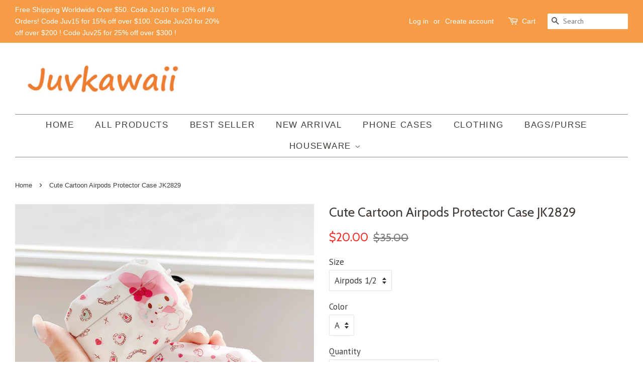

--- FILE ---
content_type: text/html; charset=utf-8
request_url: https://juvkawaii.com/products/cute-cartoon-airpods-protector-case-jk2829
body_size: 17437
content:
<!doctype html>
<!--[if lt IE 7]><html class="no-js lt-ie9 lt-ie8 lt-ie7" lang="en"> <![endif]-->
<!--[if IE 7]><html class="no-js lt-ie9 lt-ie8" lang="en"> <![endif]-->
<!--[if IE 8]><html class="no-js lt-ie9" lang="en"> <![endif]-->
<!--[if IE 9 ]><html class="ie9 no-js"> <![endif]-->
<!--[if (gt IE 9)|!(IE)]><!--> <html class="no-js"> <!--<![endif]-->
<head>
  <meta name="p:domain_verify" content="a4466bea665cade1cf234c52fb48d445"/>
<script type="text/javascript" src="https://edge.personalizer.io/storefront/2.0.0/js/shopify/storefront.min.js?key=pswph-t5gay5tl4k0kzo1svf-cx1rw&shop=mssugarstore.myshopify.com"></script>
<script>
window.LimeSpot = window.LimeSpot === undefined ? {} : LimeSpot;
LimeSpot.PageInfo = { Type: "Product", ReferenceIdentifier: "6949091803286"};

LimeSpot.StoreInfo = { Theme: "Minimal" };


LimeSpot.CartItems = [];
</script>






  <!-- Basic page needs ================================================== -->
  <meta charset="utf-8">
  <meta http-equiv="X-UA-Compatible" content="IE=edge,chrome=1">

  
  <link rel="shortcut icon" href="//juvkawaii.com/cdn/shop/files/O1CN01xyyIus1tdhAUlAdKX__4272605925_32x32.jpg?v=1613176534" type="image/png" />
  

  <!-- Title and description ================================================== -->
  <title>
  Cute Cartoon Airpods Protector Case JK2829 &ndash; Juvkawaii
  </title>

  
  <meta name="description" content="Cute Cartoon Airpods Protector Case JK2829 ●Material:soft ●Note:for apple airpods 1/2/pro 1.Processing time: 2-3 business days. 2.Shipping time: 10-15 business days to US, please allow 3-4 weeks shipping to other country.(Shipping times can be affected by variable customs clearance times or public holidays.)">
  

  <!-- Social meta ================================================== -->
  <!-- /snippets/social-meta-tags.liquid -->




<meta property="og:site_name" content="Juvkawaii">
<meta property="og:url" content="https://juvkawaii.com/products/cute-cartoon-airpods-protector-case-jk2829">
<meta property="og:title" content="Cute Cartoon Airpods Protector Case JK2829">
<meta property="og:type" content="product">
<meta property="og:description" content="Cute Cartoon Airpods Protector Case JK2829 ●Material:soft ●Note:for apple airpods 1/2/pro 1.Processing time: 2-3 business days. 2.Shipping time: 10-15 business days to US, please allow 3-4 weeks shipping to other country.(Shipping times can be affected by variable customs clearance times or public holidays.)">

  <meta property="og:price:amount" content="20.00">
  <meta property="og:price:currency" content="USD">

<meta property="og:image" content="http://juvkawaii.com/cdn/shop/products/O1CN01BUVLuq1LJMrYkhtLH__2491321278_1200x1200.jpg?v=1626845788"><meta property="og:image" content="http://juvkawaii.com/cdn/shop/products/O1CN01BUVLuq1LJMrYkhtLH__2491321278_5ef9bc7a-347a-4c13-9d92-7800bef17c49_1200x1200.jpg?v=1626845788"><meta property="og:image" content="http://juvkawaii.com/cdn/shop/products/O1CN01bFudgZ1LJMrcj6o4g__2491321278_1200x1200.jpg?v=1626845788">
<meta property="og:image:secure_url" content="https://juvkawaii.com/cdn/shop/products/O1CN01BUVLuq1LJMrYkhtLH__2491321278_1200x1200.jpg?v=1626845788"><meta property="og:image:secure_url" content="https://juvkawaii.com/cdn/shop/products/O1CN01BUVLuq1LJMrYkhtLH__2491321278_5ef9bc7a-347a-4c13-9d92-7800bef17c49_1200x1200.jpg?v=1626845788"><meta property="og:image:secure_url" content="https://juvkawaii.com/cdn/shop/products/O1CN01bFudgZ1LJMrcj6o4g__2491321278_1200x1200.jpg?v=1626845788">


  <meta name="twitter:site" content="@juvkawaii">

<meta name="twitter:card" content="summary_large_image">
<meta name="twitter:title" content="Cute Cartoon Airpods Protector Case JK2829">
<meta name="twitter:description" content="Cute Cartoon Airpods Protector Case JK2829 ●Material:soft ●Note:for apple airpods 1/2/pro 1.Processing time: 2-3 business days. 2.Shipping time: 10-15 business days to US, please allow 3-4 weeks shipping to other country.(Shipping times can be affected by variable customs clearance times or public holidays.)">


  <!-- Helpers ================================================== -->
  <link rel="canonical" href="https://juvkawaii.com/products/cute-cartoon-airpods-protector-case-jk2829">
  <meta name="viewport" content="width=device-width,initial-scale=1">
  <meta name="theme-color" content="#ef3127">

  <!-- CSS ================================================== -->
  <link href="//juvkawaii.com/cdn/shop/t/3/assets/timber.scss.css?v=121640163486136386771700565411" rel="stylesheet" type="text/css" media="all" />
  <link href="//juvkawaii.com/cdn/shop/t/3/assets/theme.scss.css?v=145274491402746659801700565411" rel="stylesheet" type="text/css" media="all" />

  
  
  
  <link href="//fonts.googleapis.com/css?family=PT+Sans:400,700" rel="stylesheet" type="text/css" media="all" />


  
    
    
    <link href="//fonts.googleapis.com/css?family=Cabin:400" rel="stylesheet" type="text/css" media="all" />
  




  <script>
    window.theme = window.theme || {};

    var theme = {
      strings: {
        addToCart: "Add to Cart",
        soldOut: "Sold Out",
        unavailable: "Unavailable",
        zoomClose: "Close (Esc)",
        zoomPrev: "Previous (Left arrow key)",
        zoomNext: "Next (Right arrow key)",
        addressError: "Error looking up that address",
        addressNoResults: "No results for that address",
        addressQueryLimit: "You have exceeded the Google API usage limit. Consider upgrading to a \u003ca href=\"https:\/\/developers.google.com\/maps\/premium\/usage-limits\"\u003ePremium Plan\u003c\/a\u003e.",
        authError: "There was a problem authenticating your Google Maps API Key."
      },
      settings: {
        // Adding some settings to allow the editor to update correctly when they are changed
        enableWideLayout: true,
        typeAccentTransform: true,
        typeAccentSpacing: true,
        baseFontSize: '17px',
        headerBaseFontSize: '26px',
        accentFontSize: '17px'
      },
      variables: {
        mediaQueryMedium: 'screen and (max-width: 768px)',
        bpSmall: false
      },
      moneyFormat: "${{amount}}"
    }

    document.documentElement.className = document.documentElement.className.replace('no-js', 'supports-js');
  </script>

  <!-- Header hook for plugins ================================================== -->
  <script>window.performance && window.performance.mark && window.performance.mark('shopify.content_for_header.start');</script><meta id="shopify-digital-wallet" name="shopify-digital-wallet" content="/1910112313/digital_wallets/dialog">
<meta name="shopify-checkout-api-token" content="d924c0fe9592803ad141f1ca38689883">
<meta id="in-context-paypal-metadata" data-shop-id="1910112313" data-venmo-supported="false" data-environment="production" data-locale="en_US" data-paypal-v4="true" data-currency="USD">
<link rel="alternate" type="application/json+oembed" href="https://juvkawaii.com/products/cute-cartoon-airpods-protector-case-jk2829.oembed">
<script async="async" src="/checkouts/internal/preloads.js?locale=en-US"></script>
<script id="shopify-features" type="application/json">{"accessToken":"d924c0fe9592803ad141f1ca38689883","betas":["rich-media-storefront-analytics"],"domain":"juvkawaii.com","predictiveSearch":true,"shopId":1910112313,"locale":"en"}</script>
<script>var Shopify = Shopify || {};
Shopify.shop = "mssugarstore.myshopify.com";
Shopify.locale = "en";
Shopify.currency = {"active":"USD","rate":"1.0"};
Shopify.country = "US";
Shopify.theme = {"name":"Minimal","id":13693517881,"schema_name":"Minimal","schema_version":"5.1.0","theme_store_id":380,"role":"main"};
Shopify.theme.handle = "null";
Shopify.theme.style = {"id":null,"handle":null};
Shopify.cdnHost = "juvkawaii.com/cdn";
Shopify.routes = Shopify.routes || {};
Shopify.routes.root = "/";</script>
<script type="module">!function(o){(o.Shopify=o.Shopify||{}).modules=!0}(window);</script>
<script>!function(o){function n(){var o=[];function n(){o.push(Array.prototype.slice.apply(arguments))}return n.q=o,n}var t=o.Shopify=o.Shopify||{};t.loadFeatures=n(),t.autoloadFeatures=n()}(window);</script>
<script id="shop-js-analytics" type="application/json">{"pageType":"product"}</script>
<script defer="defer" async type="module" src="//juvkawaii.com/cdn/shopifycloud/shop-js/modules/v2/client.init-shop-cart-sync_C5BV16lS.en.esm.js"></script>
<script defer="defer" async type="module" src="//juvkawaii.com/cdn/shopifycloud/shop-js/modules/v2/chunk.common_CygWptCX.esm.js"></script>
<script type="module">
  await import("//juvkawaii.com/cdn/shopifycloud/shop-js/modules/v2/client.init-shop-cart-sync_C5BV16lS.en.esm.js");
await import("//juvkawaii.com/cdn/shopifycloud/shop-js/modules/v2/chunk.common_CygWptCX.esm.js");

  window.Shopify.SignInWithShop?.initShopCartSync?.({"fedCMEnabled":true,"windoidEnabled":true});

</script>
<script>(function() {
  var isLoaded = false;
  function asyncLoad() {
    if (isLoaded) return;
    isLoaded = true;
    var urls = ["\/\/staticw2.yotpo.com\/1ElA6RbKTpEC1TUCJpI5X8jvVYNbTRyCFRjQFncZ\/widget.js?shop=mssugarstore.myshopify.com","https:\/\/buy-me-cdn.makeprosimp.com\/v2\/app.min.js?v=v2\u0026shop=mssugarstore.myshopify.com","https:\/\/toastibar-cdn.makeprosimp.com\/v1\/published\/42721\/3a1e472f89de419ea62a31946ff9a7f6\/1667\/app.js?v=1\u0026shop=mssugarstore.myshopify.com","https:\/\/edge.personalizer.io\/storefront\/2.0.0\/js\/shopify\/storefront.min.js?key=pswph-t5gay5tl4k0kzo1svf-cx1rw\u0026shop=mssugarstore.myshopify.com","https:\/\/cdn.hextom.com\/js\/freeshippingbar.js?shop=mssugarstore.myshopify.com"];
    for (var i = 0; i < urls.length; i++) {
      var s = document.createElement('script');
      s.type = 'text/javascript';
      s.async = true;
      s.src = urls[i];
      var x = document.getElementsByTagName('script')[0];
      x.parentNode.insertBefore(s, x);
    }
  };
  if(window.attachEvent) {
    window.attachEvent('onload', asyncLoad);
  } else {
    window.addEventListener('load', asyncLoad, false);
  }
})();</script>
<script id="__st">var __st={"a":1910112313,"offset":-28800,"reqid":"fc798674-b815-4633-b887-3948f2acb6c5-1768787145","pageurl":"juvkawaii.com\/products\/cute-cartoon-airpods-protector-case-jk2829","u":"f55f85d654c3","p":"product","rtyp":"product","rid":6949091803286};</script>
<script>window.ShopifyPaypalV4VisibilityTracking = true;</script>
<script id="captcha-bootstrap">!function(){'use strict';const t='contact',e='account',n='new_comment',o=[[t,t],['blogs',n],['comments',n],[t,'customer']],c=[[e,'customer_login'],[e,'guest_login'],[e,'recover_customer_password'],[e,'create_customer']],r=t=>t.map((([t,e])=>`form[action*='/${t}']:not([data-nocaptcha='true']) input[name='form_type'][value='${e}']`)).join(','),a=t=>()=>t?[...document.querySelectorAll(t)].map((t=>t.form)):[];function s(){const t=[...o],e=r(t);return a(e)}const i='password',u='form_key',d=['recaptcha-v3-token','g-recaptcha-response','h-captcha-response',i],f=()=>{try{return window.sessionStorage}catch{return}},m='__shopify_v',_=t=>t.elements[u];function p(t,e,n=!1){try{const o=window.sessionStorage,c=JSON.parse(o.getItem(e)),{data:r}=function(t){const{data:e,action:n}=t;return t[m]||n?{data:e,action:n}:{data:t,action:n}}(c);for(const[e,n]of Object.entries(r))t.elements[e]&&(t.elements[e].value=n);n&&o.removeItem(e)}catch(o){console.error('form repopulation failed',{error:o})}}const l='form_type',E='cptcha';function T(t){t.dataset[E]=!0}const w=window,h=w.document,L='Shopify',v='ce_forms',y='captcha';let A=!1;((t,e)=>{const n=(g='f06e6c50-85a8-45c8-87d0-21a2b65856fe',I='https://cdn.shopify.com/shopifycloud/storefront-forms-hcaptcha/ce_storefront_forms_captcha_hcaptcha.v1.5.2.iife.js',D={infoText:'Protected by hCaptcha',privacyText:'Privacy',termsText:'Terms'},(t,e,n)=>{const o=w[L][v],c=o.bindForm;if(c)return c(t,g,e,D).then(n);var r;o.q.push([[t,g,e,D],n]),r=I,A||(h.body.append(Object.assign(h.createElement('script'),{id:'captcha-provider',async:!0,src:r})),A=!0)});var g,I,D;w[L]=w[L]||{},w[L][v]=w[L][v]||{},w[L][v].q=[],w[L][y]=w[L][y]||{},w[L][y].protect=function(t,e){n(t,void 0,e),T(t)},Object.freeze(w[L][y]),function(t,e,n,w,h,L){const[v,y,A,g]=function(t,e,n){const i=e?o:[],u=t?c:[],d=[...i,...u],f=r(d),m=r(i),_=r(d.filter((([t,e])=>n.includes(e))));return[a(f),a(m),a(_),s()]}(w,h,L),I=t=>{const e=t.target;return e instanceof HTMLFormElement?e:e&&e.form},D=t=>v().includes(t);t.addEventListener('submit',(t=>{const e=I(t);if(!e)return;const n=D(e)&&!e.dataset.hcaptchaBound&&!e.dataset.recaptchaBound,o=_(e),c=g().includes(e)&&(!o||!o.value);(n||c)&&t.preventDefault(),c&&!n&&(function(t){try{if(!f())return;!function(t){const e=f();if(!e)return;const n=_(t);if(!n)return;const o=n.value;o&&e.removeItem(o)}(t);const e=Array.from(Array(32),(()=>Math.random().toString(36)[2])).join('');!function(t,e){_(t)||t.append(Object.assign(document.createElement('input'),{type:'hidden',name:u})),t.elements[u].value=e}(t,e),function(t,e){const n=f();if(!n)return;const o=[...t.querySelectorAll(`input[type='${i}']`)].map((({name:t})=>t)),c=[...d,...o],r={};for(const[a,s]of new FormData(t).entries())c.includes(a)||(r[a]=s);n.setItem(e,JSON.stringify({[m]:1,action:t.action,data:r}))}(t,e)}catch(e){console.error('failed to persist form',e)}}(e),e.submit())}));const S=(t,e)=>{t&&!t.dataset[E]&&(n(t,e.some((e=>e===t))),T(t))};for(const o of['focusin','change'])t.addEventListener(o,(t=>{const e=I(t);D(e)&&S(e,y())}));const B=e.get('form_key'),M=e.get(l),P=B&&M;t.addEventListener('DOMContentLoaded',(()=>{const t=y();if(P)for(const e of t)e.elements[l].value===M&&p(e,B);[...new Set([...A(),...v().filter((t=>'true'===t.dataset.shopifyCaptcha))])].forEach((e=>S(e,t)))}))}(h,new URLSearchParams(w.location.search),n,t,e,['guest_login'])})(!0,!0)}();</script>
<script integrity="sha256-4kQ18oKyAcykRKYeNunJcIwy7WH5gtpwJnB7kiuLZ1E=" data-source-attribution="shopify.loadfeatures" defer="defer" src="//juvkawaii.com/cdn/shopifycloud/storefront/assets/storefront/load_feature-a0a9edcb.js" crossorigin="anonymous"></script>
<script data-source-attribution="shopify.dynamic_checkout.dynamic.init">var Shopify=Shopify||{};Shopify.PaymentButton=Shopify.PaymentButton||{isStorefrontPortableWallets:!0,init:function(){window.Shopify.PaymentButton.init=function(){};var t=document.createElement("script");t.src="https://juvkawaii.com/cdn/shopifycloud/portable-wallets/latest/portable-wallets.en.js",t.type="module",document.head.appendChild(t)}};
</script>
<script data-source-attribution="shopify.dynamic_checkout.buyer_consent">
  function portableWalletsHideBuyerConsent(e){var t=document.getElementById("shopify-buyer-consent"),n=document.getElementById("shopify-subscription-policy-button");t&&n&&(t.classList.add("hidden"),t.setAttribute("aria-hidden","true"),n.removeEventListener("click",e))}function portableWalletsShowBuyerConsent(e){var t=document.getElementById("shopify-buyer-consent"),n=document.getElementById("shopify-subscription-policy-button");t&&n&&(t.classList.remove("hidden"),t.removeAttribute("aria-hidden"),n.addEventListener("click",e))}window.Shopify?.PaymentButton&&(window.Shopify.PaymentButton.hideBuyerConsent=portableWalletsHideBuyerConsent,window.Shopify.PaymentButton.showBuyerConsent=portableWalletsShowBuyerConsent);
</script>
<script data-source-attribution="shopify.dynamic_checkout.cart.bootstrap">document.addEventListener("DOMContentLoaded",(function(){function t(){return document.querySelector("shopify-accelerated-checkout-cart, shopify-accelerated-checkout")}if(t())Shopify.PaymentButton.init();else{new MutationObserver((function(e,n){t()&&(Shopify.PaymentButton.init(),n.disconnect())})).observe(document.body,{childList:!0,subtree:!0})}}));
</script>
<link id="shopify-accelerated-checkout-styles" rel="stylesheet" media="screen" href="https://juvkawaii.com/cdn/shopifycloud/portable-wallets/latest/accelerated-checkout-backwards-compat.css" crossorigin="anonymous">
<style id="shopify-accelerated-checkout-cart">
        #shopify-buyer-consent {
  margin-top: 1em;
  display: inline-block;
  width: 100%;
}

#shopify-buyer-consent.hidden {
  display: none;
}

#shopify-subscription-policy-button {
  background: none;
  border: none;
  padding: 0;
  text-decoration: underline;
  font-size: inherit;
  cursor: pointer;
}

#shopify-subscription-policy-button::before {
  box-shadow: none;
}

      </style>

<script>window.performance && window.performance.mark && window.performance.mark('shopify.content_for_header.end');</script>

  
<!--[if lt IE 9]>
<script src="//cdnjs.cloudflare.com/ajax/libs/html5shiv/3.7.2/html5shiv.min.js" type="text/javascript"></script>
<![endif]-->


  <script src="//juvkawaii.com/cdn/shop/t/3/assets/jquery-2.2.3.min.js?v=58211863146907186831523014154" type="text/javascript"></script>

  <!--[if (gt IE 9)|!(IE)]><!--><script src="//juvkawaii.com/cdn/shop/t/3/assets/lazysizes.min.js?v=177476512571513845041523014155" async="async"></script><!--<![endif]-->
  <!--[if lte IE 9]><script src="//juvkawaii.com/cdn/shop/t/3/assets/lazysizes.min.js?v=177476512571513845041523014155"></script><![endif]-->

  
  

  





























  








<!-- BeginShopPopAddon --><script>  Shopify.shopPopSettings = {"proof_enabled":true,"proof_show_add_to_cart":true,"proof_mobile_enabled":true,"proof_mobile_position":"Bottom","proof_desktop_position":"Bottom Left","proof_show_on_product_page":true,"proof_hide_notification_after":30,"proof_display_time":6,"proof_interval_time":5,"proof_order_random":false,"proof_fetch_count":30,"proof_cycle":true,"proof_anonymize":true,"proof_anonymize_text":null,"proof_hours_before_obscure":48,"proof_sequential":true,"proof_top":10,"proof_left":10,"proof_right":10,"proof_bottom":10,"proof_background_color":"#fff","proof_font_color":"#333","proof_custom_css":null,"proof_border_radius":8,"proof_first_interval_time":1,"proof_locale":"en"};</script><!-- EndShopPopAddon -->
<link href="https://monorail-edge.shopifysvc.com" rel="dns-prefetch">
<script>(function(){if ("sendBeacon" in navigator && "performance" in window) {try {var session_token_from_headers = performance.getEntriesByType('navigation')[0].serverTiming.find(x => x.name == '_s').description;} catch {var session_token_from_headers = undefined;}var session_cookie_matches = document.cookie.match(/_shopify_s=([^;]*)/);var session_token_from_cookie = session_cookie_matches && session_cookie_matches.length === 2 ? session_cookie_matches[1] : "";var session_token = session_token_from_headers || session_token_from_cookie || "";function handle_abandonment_event(e) {var entries = performance.getEntries().filter(function(entry) {return /monorail-edge.shopifysvc.com/.test(entry.name);});if (!window.abandonment_tracked && entries.length === 0) {window.abandonment_tracked = true;var currentMs = Date.now();var navigation_start = performance.timing.navigationStart;var payload = {shop_id: 1910112313,url: window.location.href,navigation_start,duration: currentMs - navigation_start,session_token,page_type: "product"};window.navigator.sendBeacon("https://monorail-edge.shopifysvc.com/v1/produce", JSON.stringify({schema_id: "online_store_buyer_site_abandonment/1.1",payload: payload,metadata: {event_created_at_ms: currentMs,event_sent_at_ms: currentMs}}));}}window.addEventListener('pagehide', handle_abandonment_event);}}());</script>
<script id="web-pixels-manager-setup">(function e(e,d,r,n,o){if(void 0===o&&(o={}),!Boolean(null===(a=null===(i=window.Shopify)||void 0===i?void 0:i.analytics)||void 0===a?void 0:a.replayQueue)){var i,a;window.Shopify=window.Shopify||{};var t=window.Shopify;t.analytics=t.analytics||{};var s=t.analytics;s.replayQueue=[],s.publish=function(e,d,r){return s.replayQueue.push([e,d,r]),!0};try{self.performance.mark("wpm:start")}catch(e){}var l=function(){var e={modern:/Edge?\/(1{2}[4-9]|1[2-9]\d|[2-9]\d{2}|\d{4,})\.\d+(\.\d+|)|Firefox\/(1{2}[4-9]|1[2-9]\d|[2-9]\d{2}|\d{4,})\.\d+(\.\d+|)|Chrom(ium|e)\/(9{2}|\d{3,})\.\d+(\.\d+|)|(Maci|X1{2}).+ Version\/(15\.\d+|(1[6-9]|[2-9]\d|\d{3,})\.\d+)([,.]\d+|)( \(\w+\)|)( Mobile\/\w+|) Safari\/|Chrome.+OPR\/(9{2}|\d{3,})\.\d+\.\d+|(CPU[ +]OS|iPhone[ +]OS|CPU[ +]iPhone|CPU IPhone OS|CPU iPad OS)[ +]+(15[._]\d+|(1[6-9]|[2-9]\d|\d{3,})[._]\d+)([._]\d+|)|Android:?[ /-](13[3-9]|1[4-9]\d|[2-9]\d{2}|\d{4,})(\.\d+|)(\.\d+|)|Android.+Firefox\/(13[5-9]|1[4-9]\d|[2-9]\d{2}|\d{4,})\.\d+(\.\d+|)|Android.+Chrom(ium|e)\/(13[3-9]|1[4-9]\d|[2-9]\d{2}|\d{4,})\.\d+(\.\d+|)|SamsungBrowser\/([2-9]\d|\d{3,})\.\d+/,legacy:/Edge?\/(1[6-9]|[2-9]\d|\d{3,})\.\d+(\.\d+|)|Firefox\/(5[4-9]|[6-9]\d|\d{3,})\.\d+(\.\d+|)|Chrom(ium|e)\/(5[1-9]|[6-9]\d|\d{3,})\.\d+(\.\d+|)([\d.]+$|.*Safari\/(?![\d.]+ Edge\/[\d.]+$))|(Maci|X1{2}).+ Version\/(10\.\d+|(1[1-9]|[2-9]\d|\d{3,})\.\d+)([,.]\d+|)( \(\w+\)|)( Mobile\/\w+|) Safari\/|Chrome.+OPR\/(3[89]|[4-9]\d|\d{3,})\.\d+\.\d+|(CPU[ +]OS|iPhone[ +]OS|CPU[ +]iPhone|CPU IPhone OS|CPU iPad OS)[ +]+(10[._]\d+|(1[1-9]|[2-9]\d|\d{3,})[._]\d+)([._]\d+|)|Android:?[ /-](13[3-9]|1[4-9]\d|[2-9]\d{2}|\d{4,})(\.\d+|)(\.\d+|)|Mobile Safari.+OPR\/([89]\d|\d{3,})\.\d+\.\d+|Android.+Firefox\/(13[5-9]|1[4-9]\d|[2-9]\d{2}|\d{4,})\.\d+(\.\d+|)|Android.+Chrom(ium|e)\/(13[3-9]|1[4-9]\d|[2-9]\d{2}|\d{4,})\.\d+(\.\d+|)|Android.+(UC? ?Browser|UCWEB|U3)[ /]?(15\.([5-9]|\d{2,})|(1[6-9]|[2-9]\d|\d{3,})\.\d+)\.\d+|SamsungBrowser\/(5\.\d+|([6-9]|\d{2,})\.\d+)|Android.+MQ{2}Browser\/(14(\.(9|\d{2,})|)|(1[5-9]|[2-9]\d|\d{3,})(\.\d+|))(\.\d+|)|K[Aa][Ii]OS\/(3\.\d+|([4-9]|\d{2,})\.\d+)(\.\d+|)/},d=e.modern,r=e.legacy,n=navigator.userAgent;return n.match(d)?"modern":n.match(r)?"legacy":"unknown"}(),u="modern"===l?"modern":"legacy",c=(null!=n?n:{modern:"",legacy:""})[u],f=function(e){return[e.baseUrl,"/wpm","/b",e.hashVersion,"modern"===e.buildTarget?"m":"l",".js"].join("")}({baseUrl:d,hashVersion:r,buildTarget:u}),m=function(e){var d=e.version,r=e.bundleTarget,n=e.surface,o=e.pageUrl,i=e.monorailEndpoint;return{emit:function(e){var a=e.status,t=e.errorMsg,s=(new Date).getTime(),l=JSON.stringify({metadata:{event_sent_at_ms:s},events:[{schema_id:"web_pixels_manager_load/3.1",payload:{version:d,bundle_target:r,page_url:o,status:a,surface:n,error_msg:t},metadata:{event_created_at_ms:s}}]});if(!i)return console&&console.warn&&console.warn("[Web Pixels Manager] No Monorail endpoint provided, skipping logging."),!1;try{return self.navigator.sendBeacon.bind(self.navigator)(i,l)}catch(e){}var u=new XMLHttpRequest;try{return u.open("POST",i,!0),u.setRequestHeader("Content-Type","text/plain"),u.send(l),!0}catch(e){return console&&console.warn&&console.warn("[Web Pixels Manager] Got an unhandled error while logging to Monorail."),!1}}}}({version:r,bundleTarget:l,surface:e.surface,pageUrl:self.location.href,monorailEndpoint:e.monorailEndpoint});try{o.browserTarget=l,function(e){var d=e.src,r=e.async,n=void 0===r||r,o=e.onload,i=e.onerror,a=e.sri,t=e.scriptDataAttributes,s=void 0===t?{}:t,l=document.createElement("script"),u=document.querySelector("head"),c=document.querySelector("body");if(l.async=n,l.src=d,a&&(l.integrity=a,l.crossOrigin="anonymous"),s)for(var f in s)if(Object.prototype.hasOwnProperty.call(s,f))try{l.dataset[f]=s[f]}catch(e){}if(o&&l.addEventListener("load",o),i&&l.addEventListener("error",i),u)u.appendChild(l);else{if(!c)throw new Error("Did not find a head or body element to append the script");c.appendChild(l)}}({src:f,async:!0,onload:function(){if(!function(){var e,d;return Boolean(null===(d=null===(e=window.Shopify)||void 0===e?void 0:e.analytics)||void 0===d?void 0:d.initialized)}()){var d=window.webPixelsManager.init(e)||void 0;if(d){var r=window.Shopify.analytics;r.replayQueue.forEach((function(e){var r=e[0],n=e[1],o=e[2];d.publishCustomEvent(r,n,o)})),r.replayQueue=[],r.publish=d.publishCustomEvent,r.visitor=d.visitor,r.initialized=!0}}},onerror:function(){return m.emit({status:"failed",errorMsg:"".concat(f," has failed to load")})},sri:function(e){var d=/^sha384-[A-Za-z0-9+/=]+$/;return"string"==typeof e&&d.test(e)}(c)?c:"",scriptDataAttributes:o}),m.emit({status:"loading"})}catch(e){m.emit({status:"failed",errorMsg:(null==e?void 0:e.message)||"Unknown error"})}}})({shopId: 1910112313,storefrontBaseUrl: "https://juvkawaii.com",extensionsBaseUrl: "https://extensions.shopifycdn.com/cdn/shopifycloud/web-pixels-manager",monorailEndpoint: "https://monorail-edge.shopifysvc.com/unstable/produce_batch",surface: "storefront-renderer",enabledBetaFlags: ["2dca8a86"],webPixelsConfigList: [{"id":"1033076960","configuration":"{\"subscriberKey\":\"7dprc-w5tm5bjz4bz0e1msn-pcayu\"}","eventPayloadVersion":"v1","runtimeContext":"STRICT","scriptVersion":"7f2756b79c173d049d70f9666ae55467","type":"APP","apiClientId":155369,"privacyPurposes":["ANALYTICS","PREFERENCES"],"dataSharingAdjustments":{"protectedCustomerApprovalScopes":["read_customer_address","read_customer_email","read_customer_name","read_customer_personal_data","read_customer_phone"]}},{"id":"shopify-app-pixel","configuration":"{}","eventPayloadVersion":"v1","runtimeContext":"STRICT","scriptVersion":"0450","apiClientId":"shopify-pixel","type":"APP","privacyPurposes":["ANALYTICS","MARKETING"]},{"id":"shopify-custom-pixel","eventPayloadVersion":"v1","runtimeContext":"LAX","scriptVersion":"0450","apiClientId":"shopify-pixel","type":"CUSTOM","privacyPurposes":["ANALYTICS","MARKETING"]}],isMerchantRequest: false,initData: {"shop":{"name":"Juvkawaii","paymentSettings":{"currencyCode":"USD"},"myshopifyDomain":"mssugarstore.myshopify.com","countryCode":"CN","storefrontUrl":"https:\/\/juvkawaii.com"},"customer":null,"cart":null,"checkout":null,"productVariants":[{"price":{"amount":20.0,"currencyCode":"USD"},"product":{"title":"Cute Cartoon Airpods Protector Case JK2829","vendor":"Juvkawaii","id":"6949091803286","untranslatedTitle":"Cute Cartoon Airpods Protector Case JK2829","url":"\/products\/cute-cartoon-airpods-protector-case-jk2829","type":"phonecase"},"id":"40312673239190","image":{"src":"\/\/juvkawaii.com\/cdn\/shop\/products\/O1CN01BUVLuq1LJMrYkhtLH__2491321278.jpg?v=1626845788"},"sku":null,"title":"Airpods 1\/2 \/ A","untranslatedTitle":"Airpods 1\/2 \/ A"},{"price":{"amount":20.0,"currencyCode":"USD"},"product":{"title":"Cute Cartoon Airpods Protector Case JK2829","vendor":"Juvkawaii","id":"6949091803286","untranslatedTitle":"Cute Cartoon Airpods Protector Case JK2829","url":"\/products\/cute-cartoon-airpods-protector-case-jk2829","type":"phonecase"},"id":"40312673271958","image":{"src":"\/\/juvkawaii.com\/cdn\/shop\/products\/O1CN01BUVLuq1LJMrYkhtLH__2491321278.jpg?v=1626845788"},"sku":null,"title":"Airpods 1\/2 \/ B","untranslatedTitle":"Airpods 1\/2 \/ B"},{"price":{"amount":20.0,"currencyCode":"USD"},"product":{"title":"Cute Cartoon Airpods Protector Case JK2829","vendor":"Juvkawaii","id":"6949091803286","untranslatedTitle":"Cute Cartoon Airpods Protector Case JK2829","url":"\/products\/cute-cartoon-airpods-protector-case-jk2829","type":"phonecase"},"id":"40312673304726","image":{"src":"\/\/juvkawaii.com\/cdn\/shop\/products\/O1CN01BUVLuq1LJMrYkhtLH__2491321278.jpg?v=1626845788"},"sku":null,"title":"Airpods pro \/ A","untranslatedTitle":"Airpods pro \/ A"},{"price":{"amount":20.0,"currencyCode":"USD"},"product":{"title":"Cute Cartoon Airpods Protector Case JK2829","vendor":"Juvkawaii","id":"6949091803286","untranslatedTitle":"Cute Cartoon Airpods Protector Case JK2829","url":"\/products\/cute-cartoon-airpods-protector-case-jk2829","type":"phonecase"},"id":"40312673337494","image":{"src":"\/\/juvkawaii.com\/cdn\/shop\/products\/O1CN01BUVLuq1LJMrYkhtLH__2491321278.jpg?v=1626845788"},"sku":null,"title":"Airpods pro \/ B","untranslatedTitle":"Airpods pro \/ B"}],"purchasingCompany":null},},"https://juvkawaii.com/cdn","fcfee988w5aeb613cpc8e4bc33m6693e112",{"modern":"","legacy":""},{"shopId":"1910112313","storefrontBaseUrl":"https:\/\/juvkawaii.com","extensionBaseUrl":"https:\/\/extensions.shopifycdn.com\/cdn\/shopifycloud\/web-pixels-manager","surface":"storefront-renderer","enabledBetaFlags":"[\"2dca8a86\"]","isMerchantRequest":"false","hashVersion":"fcfee988w5aeb613cpc8e4bc33m6693e112","publish":"custom","events":"[[\"page_viewed\",{}],[\"product_viewed\",{\"productVariant\":{\"price\":{\"amount\":20.0,\"currencyCode\":\"USD\"},\"product\":{\"title\":\"Cute Cartoon Airpods Protector Case JK2829\",\"vendor\":\"Juvkawaii\",\"id\":\"6949091803286\",\"untranslatedTitle\":\"Cute Cartoon Airpods Protector Case JK2829\",\"url\":\"\/products\/cute-cartoon-airpods-protector-case-jk2829\",\"type\":\"phonecase\"},\"id\":\"40312673239190\",\"image\":{\"src\":\"\/\/juvkawaii.com\/cdn\/shop\/products\/O1CN01BUVLuq1LJMrYkhtLH__2491321278.jpg?v=1626845788\"},\"sku\":null,\"title\":\"Airpods 1\/2 \/ A\",\"untranslatedTitle\":\"Airpods 1\/2 \/ A\"}}]]"});</script><script>
  window.ShopifyAnalytics = window.ShopifyAnalytics || {};
  window.ShopifyAnalytics.meta = window.ShopifyAnalytics.meta || {};
  window.ShopifyAnalytics.meta.currency = 'USD';
  var meta = {"product":{"id":6949091803286,"gid":"gid:\/\/shopify\/Product\/6949091803286","vendor":"Juvkawaii","type":"phonecase","handle":"cute-cartoon-airpods-protector-case-jk2829","variants":[{"id":40312673239190,"price":2000,"name":"Cute Cartoon Airpods Protector Case JK2829 - Airpods 1\/2 \/ A","public_title":"Airpods 1\/2 \/ A","sku":null},{"id":40312673271958,"price":2000,"name":"Cute Cartoon Airpods Protector Case JK2829 - Airpods 1\/2 \/ B","public_title":"Airpods 1\/2 \/ B","sku":null},{"id":40312673304726,"price":2000,"name":"Cute Cartoon Airpods Protector Case JK2829 - Airpods pro \/ A","public_title":"Airpods pro \/ A","sku":null},{"id":40312673337494,"price":2000,"name":"Cute Cartoon Airpods Protector Case JK2829 - Airpods pro \/ B","public_title":"Airpods pro \/ B","sku":null}],"remote":false},"page":{"pageType":"product","resourceType":"product","resourceId":6949091803286,"requestId":"fc798674-b815-4633-b887-3948f2acb6c5-1768787145"}};
  for (var attr in meta) {
    window.ShopifyAnalytics.meta[attr] = meta[attr];
  }
</script>
<script class="analytics">
  (function () {
    var customDocumentWrite = function(content) {
      var jquery = null;

      if (window.jQuery) {
        jquery = window.jQuery;
      } else if (window.Checkout && window.Checkout.$) {
        jquery = window.Checkout.$;
      }

      if (jquery) {
        jquery('body').append(content);
      }
    };

    var hasLoggedConversion = function(token) {
      if (token) {
        return document.cookie.indexOf('loggedConversion=' + token) !== -1;
      }
      return false;
    }

    var setCookieIfConversion = function(token) {
      if (token) {
        var twoMonthsFromNow = new Date(Date.now());
        twoMonthsFromNow.setMonth(twoMonthsFromNow.getMonth() + 2);

        document.cookie = 'loggedConversion=' + token + '; expires=' + twoMonthsFromNow;
      }
    }

    var trekkie = window.ShopifyAnalytics.lib = window.trekkie = window.trekkie || [];
    if (trekkie.integrations) {
      return;
    }
    trekkie.methods = [
      'identify',
      'page',
      'ready',
      'track',
      'trackForm',
      'trackLink'
    ];
    trekkie.factory = function(method) {
      return function() {
        var args = Array.prototype.slice.call(arguments);
        args.unshift(method);
        trekkie.push(args);
        return trekkie;
      };
    };
    for (var i = 0; i < trekkie.methods.length; i++) {
      var key = trekkie.methods[i];
      trekkie[key] = trekkie.factory(key);
    }
    trekkie.load = function(config) {
      trekkie.config = config || {};
      trekkie.config.initialDocumentCookie = document.cookie;
      var first = document.getElementsByTagName('script')[0];
      var script = document.createElement('script');
      script.type = 'text/javascript';
      script.onerror = function(e) {
        var scriptFallback = document.createElement('script');
        scriptFallback.type = 'text/javascript';
        scriptFallback.onerror = function(error) {
                var Monorail = {
      produce: function produce(monorailDomain, schemaId, payload) {
        var currentMs = new Date().getTime();
        var event = {
          schema_id: schemaId,
          payload: payload,
          metadata: {
            event_created_at_ms: currentMs,
            event_sent_at_ms: currentMs
          }
        };
        return Monorail.sendRequest("https://" + monorailDomain + "/v1/produce", JSON.stringify(event));
      },
      sendRequest: function sendRequest(endpointUrl, payload) {
        // Try the sendBeacon API
        if (window && window.navigator && typeof window.navigator.sendBeacon === 'function' && typeof window.Blob === 'function' && !Monorail.isIos12()) {
          var blobData = new window.Blob([payload], {
            type: 'text/plain'
          });

          if (window.navigator.sendBeacon(endpointUrl, blobData)) {
            return true;
          } // sendBeacon was not successful

        } // XHR beacon

        var xhr = new XMLHttpRequest();

        try {
          xhr.open('POST', endpointUrl);
          xhr.setRequestHeader('Content-Type', 'text/plain');
          xhr.send(payload);
        } catch (e) {
          console.log(e);
        }

        return false;
      },
      isIos12: function isIos12() {
        return window.navigator.userAgent.lastIndexOf('iPhone; CPU iPhone OS 12_') !== -1 || window.navigator.userAgent.lastIndexOf('iPad; CPU OS 12_') !== -1;
      }
    };
    Monorail.produce('monorail-edge.shopifysvc.com',
      'trekkie_storefront_load_errors/1.1',
      {shop_id: 1910112313,
      theme_id: 13693517881,
      app_name: "storefront",
      context_url: window.location.href,
      source_url: "//juvkawaii.com/cdn/s/trekkie.storefront.cd680fe47e6c39ca5d5df5f0a32d569bc48c0f27.min.js"});

        };
        scriptFallback.async = true;
        scriptFallback.src = '//juvkawaii.com/cdn/s/trekkie.storefront.cd680fe47e6c39ca5d5df5f0a32d569bc48c0f27.min.js';
        first.parentNode.insertBefore(scriptFallback, first);
      };
      script.async = true;
      script.src = '//juvkawaii.com/cdn/s/trekkie.storefront.cd680fe47e6c39ca5d5df5f0a32d569bc48c0f27.min.js';
      first.parentNode.insertBefore(script, first);
    };
    trekkie.load(
      {"Trekkie":{"appName":"storefront","development":false,"defaultAttributes":{"shopId":1910112313,"isMerchantRequest":null,"themeId":13693517881,"themeCityHash":"1811555029937198377","contentLanguage":"en","currency":"USD","eventMetadataId":"9b975e4e-165b-4426-8ed4-60a04ae0ef7e"},"isServerSideCookieWritingEnabled":true,"monorailRegion":"shop_domain","enabledBetaFlags":["65f19447"]},"Session Attribution":{},"S2S":{"facebookCapiEnabled":false,"source":"trekkie-storefront-renderer","apiClientId":580111}}
    );

    var loaded = false;
    trekkie.ready(function() {
      if (loaded) return;
      loaded = true;

      window.ShopifyAnalytics.lib = window.trekkie;

      var originalDocumentWrite = document.write;
      document.write = customDocumentWrite;
      try { window.ShopifyAnalytics.merchantGoogleAnalytics.call(this); } catch(error) {};
      document.write = originalDocumentWrite;

      window.ShopifyAnalytics.lib.page(null,{"pageType":"product","resourceType":"product","resourceId":6949091803286,"requestId":"fc798674-b815-4633-b887-3948f2acb6c5-1768787145","shopifyEmitted":true});

      var match = window.location.pathname.match(/checkouts\/(.+)\/(thank_you|post_purchase)/)
      var token = match? match[1]: undefined;
      if (!hasLoggedConversion(token)) {
        setCookieIfConversion(token);
        window.ShopifyAnalytics.lib.track("Viewed Product",{"currency":"USD","variantId":40312673239190,"productId":6949091803286,"productGid":"gid:\/\/shopify\/Product\/6949091803286","name":"Cute Cartoon Airpods Protector Case JK2829 - Airpods 1\/2 \/ A","price":"20.00","sku":null,"brand":"Juvkawaii","variant":"Airpods 1\/2 \/ A","category":"phonecase","nonInteraction":true,"remote":false},undefined,undefined,{"shopifyEmitted":true});
      window.ShopifyAnalytics.lib.track("monorail:\/\/trekkie_storefront_viewed_product\/1.1",{"currency":"USD","variantId":40312673239190,"productId":6949091803286,"productGid":"gid:\/\/shopify\/Product\/6949091803286","name":"Cute Cartoon Airpods Protector Case JK2829 - Airpods 1\/2 \/ A","price":"20.00","sku":null,"brand":"Juvkawaii","variant":"Airpods 1\/2 \/ A","category":"phonecase","nonInteraction":true,"remote":false,"referer":"https:\/\/juvkawaii.com\/products\/cute-cartoon-airpods-protector-case-jk2829"});
      }
    });


        var eventsListenerScript = document.createElement('script');
        eventsListenerScript.async = true;
        eventsListenerScript.src = "//juvkawaii.com/cdn/shopifycloud/storefront/assets/shop_events_listener-3da45d37.js";
        document.getElementsByTagName('head')[0].appendChild(eventsListenerScript);

})();</script>
<script
  defer
  src="https://juvkawaii.com/cdn/shopifycloud/perf-kit/shopify-perf-kit-3.0.4.min.js"
  data-application="storefront-renderer"
  data-shop-id="1910112313"
  data-render-region="gcp-us-central1"
  data-page-type="product"
  data-theme-instance-id="13693517881"
  data-theme-name="Minimal"
  data-theme-version="5.1.0"
  data-monorail-region="shop_domain"
  data-resource-timing-sampling-rate="10"
  data-shs="true"
  data-shs-beacon="true"
  data-shs-export-with-fetch="true"
  data-shs-logs-sample-rate="1"
  data-shs-beacon-endpoint="https://juvkawaii.com/api/collect"
></script>
</head>

<body id="cute-cartoon-airpods-protector-case-jk2829" class="template-product" >

  <div id="shopify-section-header" class="shopify-section"><style>
  .logo__image-wrapper {
    max-width: 350px;
  }
  /*================= If logo is above navigation ================== */
  
    .site-nav {
      
        border-top: 1px solid #8f8a86;
        border-bottom: 1px solid #8f8a86;
      
      margin-top: 30px;
    }

    
  

  /*============ If logo is on the same line as navigation ============ */
  


  
</style>

<div data-section-id="header" data-section-type="header-section">
  <div class="header-bar">
    <div class="wrapper medium-down--hide">
      <div class="post-large--display-table">

        
          <div class="header-bar__left post-large--display-table-cell">

            

            

            
              <div class="header-bar__module header-bar__message">
                
                  <a href="/collections/all">
                
                  Free Shipping Worldwide Over $50.  Code Juv10 for 10% off All Orders!  Code Juv15 for 15% off over $100. Code Juv20 for 20% off over $200 !  Code Juv25 for 25% off over $300 !
                
                  </a>
                
              </div>
            

          </div>
        

        <div class="header-bar__right post-large--display-table-cell">

          
            <ul class="header-bar__module header-bar__module--list">
              
                <li>
                  <a href="/account/login" id="customer_login_link">Log in</a>
                </li>
                <li>or</li>
                <li>
                  <a href="/account/register" id="customer_register_link">Create account</a>
                </li>
              
            </ul>
          

          <div class="header-bar__module">
            <span class="header-bar__sep" aria-hidden="true"></span>
            <a href="/cart" class="cart-page-link">
              <span class="icon icon-cart header-bar__cart-icon" aria-hidden="true"></span>
            </a>
          </div>

          <div class="header-bar__module">
            <a href="/cart" class="cart-page-link">
              Cart
              <span class="cart-count header-bar__cart-count hidden-count">0</span>
            </a>
          </div>

          
            
              <div class="header-bar__module header-bar__search">
                


  <form action="/search" method="get" class="header-bar__search-form clearfix" role="search">
    
    <button type="submit" class="btn btn--search icon-fallback-text header-bar__search-submit">
      <span class="icon icon-search" aria-hidden="true"></span>
      <span class="fallback-text">Search</span>
    </button>
    <input type="search" name="q" value="" aria-label="Search" class="header-bar__search-input" placeholder="Search">
  </form>


              </div>
            
          

        </div>
      </div>
    </div>

    <div class="wrapper post-large--hide announcement-bar--mobile">
      
        
          <a href="/collections/all">
        
          <span>Free Shipping Worldwide Over $50.  Code Juv10 for 10% off All Orders!  Code Juv15 for 15% off over $100. Code Juv20 for 20% off over $200 !  Code Juv25 for 25% off over $300 !</span>
        
          </a>
        
      
    </div>

    <div class="wrapper post-large--hide">
      
        <button type="button" class="mobile-nav-trigger" id="MobileNavTrigger" aria-controls="MobileNav" aria-expanded="false">
          <span class="icon icon-hamburger" aria-hidden="true"></span>
          Menu
        </button>
      
      <a href="/cart" class="cart-page-link mobile-cart-page-link">
        <span class="icon icon-cart header-bar__cart-icon" aria-hidden="true"></span>
        Cart <span class="cart-count hidden-count">0</span>
      </a>
    </div>
    <nav role="navigation">
  <ul id="MobileNav" class="mobile-nav post-large--hide">
    
      
        <li class="mobile-nav__link">
          <a
            href="/"
            class="mobile-nav"
            >
            Home
          </a>
        </li>
      
    
      
        <li class="mobile-nav__link">
          <a
            href="/collections/all-items"
            class="mobile-nav"
            >
            ALL PRODUCTS
          </a>
        </li>
      
    
      
        <li class="mobile-nav__link">
          <a
            href="/collections/best-seller"
            class="mobile-nav"
            >
            BEST SELLER
          </a>
        </li>
      
    
      
        <li class="mobile-nav__link">
          <a
            href="/collections/new-arrival"
            class="mobile-nav"
            >
            NEW ARRIVAL
          </a>
        </li>
      
    
      
        <li class="mobile-nav__link">
          <a
            href="/collections/phone-cases"
            class="mobile-nav"
            >
            PHONE CASES
          </a>
        </li>
      
    
      
        <li class="mobile-nav__link">
          <a
            href="/collections/clothing"
            class="mobile-nav"
            >
            CLOTHING
          </a>
        </li>
      
    
      
        <li class="mobile-nav__link">
          <a
            href="/collections/bags-purse"
            class="mobile-nav"
            >
            BAGS/PURSE
          </a>
        </li>
      
    
      
        
        <li class="mobile-nav__link" aria-haspopup="true">
          <a
            href="/collections/houseware"
            class="mobile-nav__sublist-trigger"
            aria-controls="MobileNav-Parent-8"
            aria-expanded="false">
            HOUSEWARE
            <span class="icon-fallback-text mobile-nav__sublist-expand" aria-hidden="true">
  <span class="icon icon-plus" aria-hidden="true"></span>
  <span class="fallback-text">+</span>
</span>
<span class="icon-fallback-text mobile-nav__sublist-contract" aria-hidden="true">
  <span class="icon icon-minus" aria-hidden="true"></span>
  <span class="fallback-text">-</span>
</span>

          </a>
          <ul
            id="MobileNav-Parent-8"
            class="mobile-nav__sublist">
            
              <li class="mobile-nav__sublist-link ">
                <a href="/collections/houseware" class="site-nav__link">All <span class="visually-hidden">HOUSEWARE</span></a>
              </li>
            
            
              
                <li class="mobile-nav__sublist-link">
                  <a
                    href="/collections/womens-beauty"
                    >
                    WOMEN&#39;S BEAUTY
                  </a>
                </li>
              
            
          </ul>
        </li>
      
    

    
      
        <li class="mobile-nav__link">
          <a href="/account/login" id="customer_login_link">Log in</a>
        </li>
        <li class="mobile-nav__link">
          <a href="/account/register" id="customer_register_link">Create account</a>
        </li>
      
    

    <li class="mobile-nav__link">
      
        <div class="header-bar__module header-bar__search">
          


  <form action="/search" method="get" class="header-bar__search-form clearfix" role="search">
    
    <button type="submit" class="btn btn--search icon-fallback-text header-bar__search-submit">
      <span class="icon icon-search" aria-hidden="true"></span>
      <span class="fallback-text">Search</span>
    </button>
    <input type="search" name="q" value="" aria-label="Search" class="header-bar__search-input" placeholder="Search">
  </form>


        </div>
      
    </li>
  </ul>
</nav>

  </div>

  <header class="site-header" role="banner">
    <div class="wrapper">

      
        <div class="grid--full">
          <div class="grid__item">
            
              <div class="h1 site-header__logo" itemscope itemtype="http://schema.org/Organization">
            
              
                <noscript>
                  
                  <div class="logo__image-wrapper">
                    <img src="//juvkawaii.com/cdn/shop/files/QQ_20190515111529_350x.png?v=1613176630" alt="Juvkawaii" />
                  </div>
                </noscript>
                <div class="logo__image-wrapper supports-js">
                  <a href="/" itemprop="url" style="padding-top:23.33333333333333%;">
                    
                    <img class="logo__image lazyload"
                         src="//juvkawaii.com/cdn/shop/files/QQ_20190515111529_300x300.png?v=1613176630"
                         data-src="//juvkawaii.com/cdn/shop/files/QQ_20190515111529_{width}x.png?v=1613176630"
                         data-widths="[120, 180, 360, 540, 720, 900, 1080, 1296, 1512, 1728, 1944, 2048]"
                         data-aspectratio="4.285714285714286"
                         data-sizes="auto"
                         alt="Juvkawaii"
                         itemprop="logo">
                  </a>
                </div>
              
            
              </div>
            
          </div>
        </div>
        <div class="grid--full medium-down--hide">
          <div class="grid__item">
            
<nav>
  <ul class="site-nav" id="AccessibleNav">
    
      
        <li>
          <a
            href="/"
            class="site-nav__link"
            data-meganav-type="child"
            >
              Home
          </a>
        </li>
      
    
      
        <li>
          <a
            href="/collections/all-items"
            class="site-nav__link"
            data-meganav-type="child"
            >
              ALL PRODUCTS
          </a>
        </li>
      
    
      
        <li>
          <a
            href="/collections/best-seller"
            class="site-nav__link"
            data-meganav-type="child"
            >
              BEST SELLER
          </a>
        </li>
      
    
      
        <li>
          <a
            href="/collections/new-arrival"
            class="site-nav__link"
            data-meganav-type="child"
            >
              NEW ARRIVAL
          </a>
        </li>
      
    
      
        <li>
          <a
            href="/collections/phone-cases"
            class="site-nav__link"
            data-meganav-type="child"
            >
              PHONE CASES
          </a>
        </li>
      
    
      
        <li>
          <a
            href="/collections/clothing"
            class="site-nav__link"
            data-meganav-type="child"
            >
              CLOTHING
          </a>
        </li>
      
    
      
        <li>
          <a
            href="/collections/bags-purse"
            class="site-nav__link"
            data-meganav-type="child"
            >
              BAGS/PURSE
          </a>
        </li>
      
    
      
      
        <li 
          class="site-nav--has-dropdown "
          aria-haspopup="true">
          <a
            href="/collections/houseware"
            class="site-nav__link"
            data-meganav-type="parent"
            aria-controls="MenuParent-8"
            aria-expanded="false"
            >
              HOUSEWARE
              <span class="icon icon-arrow-down" aria-hidden="true"></span>
          </a>
          <ul
            id="MenuParent-8"
            class="site-nav__dropdown "
            data-meganav-dropdown>
            
              
                <li>
                  <a
                    href="/collections/womens-beauty"
                    class="site-nav__link"
                    data-meganav-type="child"
                    
                    tabindex="-1">
                      WOMEN&#39;S BEAUTY
                  </a>
                </li>
              
            
          </ul>
        </li>
      
    
  </ul>
</nav>

          </div>
        </div>
      

    </div>
  </header>
</div>

</div>

  <main class="wrapper main-content" role="main">
    <div class="grid">
        <div class="grid__item">
          

<div id="shopify-section-product-template" class="shopify-section"><div itemscope itemtype="http://schema.org/Product" id="ProductSection" data-section-id="product-template" data-section-type="product-template" data-image-zoom-type="" data-related-enabled="true" data-show-extra-tab="false" data-extra-tab-content="" data-enable-history-state="true">

  

  

  <meta itemprop="url" content="https://juvkawaii.com/products/cute-cartoon-airpods-protector-case-jk2829">
  <meta itemprop="image" content="//juvkawaii.com/cdn/shop/products/O1CN01BUVLuq1LJMrYkhtLH__2491321278_grande.jpg?v=1626845788">

  <div class="section-header section-header--breadcrumb">
    

<nav class="breadcrumb" role="navigation" aria-label="breadcrumbs">
  <a href="/" title="Back to the frontpage">Home</a>

  

    
    <span aria-hidden="true" class="breadcrumb__sep">&rsaquo;</span>
    <span>Cute Cartoon Airpods Protector Case JK2829</span>

  
</nav>


  </div>

  <div class="product-single">
    <div class="grid product-single__hero">
      <div class="grid__item post-large--one-half">

        

          <div class="product-single__photos">
            

            
              
              
<style>
  

  #ProductImage-29807781511318 {
    max-width: 1016.2188449848024px;
    max-height: 1024px;
  }
  #ProductImageWrapper-29807781511318 {
    max-width: 1016.2188449848024px;
  }
</style>


              <div id="ProductImageWrapper-29807781511318" class="product-single__image-wrapper supports-js" data-image-id="29807781511318">
                <div style="padding-top:100.7656967840735%;">
                  <img id="ProductImage-29807781511318"
                       class="product-single__image lazyload"
                       src="//juvkawaii.com/cdn/shop/products/O1CN01BUVLuq1LJMrYkhtLH__2491321278_300x300.jpg?v=1626845788"
                       data-src="//juvkawaii.com/cdn/shop/products/O1CN01BUVLuq1LJMrYkhtLH__2491321278_{width}x.jpg?v=1626845788"
                       data-widths="[180, 370, 540, 740, 900, 1080, 1296, 1512, 1728, 2048]"
                       data-aspectratio="0.9924012158054711"
                       data-sizes="auto"
                       
                       alt="Cute Cartoon Airpods Protector Case JK2829">
                </div>
              </div>
            
              
              
<style>
  

  #ProductImage-29807781707926 {
    max-width: 1016.2188449848024px;
    max-height: 1024px;
  }
  #ProductImageWrapper-29807781707926 {
    max-width: 1016.2188449848024px;
  }
</style>


              <div id="ProductImageWrapper-29807781707926" class="product-single__image-wrapper supports-js hide" data-image-id="29807781707926">
                <div style="padding-top:100.7656967840735%;">
                  <img id="ProductImage-29807781707926"
                       class="product-single__image lazyload lazypreload"
                       
                       data-src="//juvkawaii.com/cdn/shop/products/O1CN01BUVLuq1LJMrYkhtLH__2491321278_5ef9bc7a-347a-4c13-9d92-7800bef17c49_{width}x.jpg?v=1626845788"
                       data-widths="[180, 370, 540, 740, 900, 1080, 1296, 1512, 1728, 2048]"
                       data-aspectratio="0.9924012158054711"
                       data-sizes="auto"
                       
                       alt="Cute Cartoon Airpods Protector Case JK2829">
                </div>
              </div>
            
              
              
<style>
  

  #ProductImage-29807777415318 {
    max-width: 700px;
    max-height: 672.846347607053px;
  }
  #ProductImageWrapper-29807777415318 {
    max-width: 700px;
  }
</style>


              <div id="ProductImageWrapper-29807777415318" class="product-single__image-wrapper supports-js hide" data-image-id="29807777415318">
                <div style="padding-top:96.12090680100756%;">
                  <img id="ProductImage-29807777415318"
                       class="product-single__image lazyload lazypreload"
                       
                       data-src="//juvkawaii.com/cdn/shop/products/O1CN01bFudgZ1LJMrcj6o4g__2491321278_{width}x.jpg?v=1626845788"
                       data-widths="[180, 370, 540, 740, 900, 1080, 1296, 1512, 1728, 2048]"
                       data-aspectratio="1.040356394129979"
                       data-sizes="auto"
                       
                       alt="Cute Cartoon Airpods Protector Case JK2829">
                </div>
              </div>
            
              
              
<style>
  

  #ProductImage-29807784493206 {
    max-width: 700px;
    max-height: 666.0052219321149px;
  }
  #ProductImageWrapper-29807784493206 {
    max-width: 700px;
  }
</style>


              <div id="ProductImageWrapper-29807784493206" class="product-single__image-wrapper supports-js hide" data-image-id="29807784493206">
                <div style="padding-top:95.14360313315927%;">
                  <img id="ProductImage-29807784493206"
                       class="product-single__image lazyload lazypreload"
                       
                       data-src="//juvkawaii.com/cdn/shop/products/O1CN01dtZMVO1LJMrcj68Ux__2491321278_{width}x.jpg?v=1626845788"
                       data-widths="[180, 370, 540, 740, 900, 1080, 1296, 1512, 1728, 2048]"
                       data-aspectratio="1.0510428100987925"
                       data-sizes="auto"
                       
                       alt="Cute Cartoon Airpods Protector Case JK2829">
                </div>
              </div>
            
              
              
<style>
  

  #ProductImage-29807787638934 {
    max-width: 943.6010610079576px;
    max-height: 1024px;
  }
  #ProductImageWrapper-29807787638934 {
    max-width: 943.6010610079576px;
  }
</style>


              <div id="ProductImageWrapper-29807787638934" class="product-single__image-wrapper supports-js hide" data-image-id="29807787638934">
                <div style="padding-top:108.52043753598157%;">
                  <img id="ProductImage-29807787638934"
                       class="product-single__image lazyload lazypreload"
                       
                       data-src="//juvkawaii.com/cdn/shop/products/O1CN01PFj0se1LJMriB1Bu5__2491321278_{width}x.jpg?v=1626845788"
                       data-widths="[180, 370, 540, 740, 900, 1080, 1296, 1512, 1728, 2048]"
                       data-aspectratio="0.9214854111405836"
                       data-sizes="auto"
                       
                       alt="Cute Cartoon Airpods Protector Case JK2829">
                </div>
              </div>
            
              
              
<style>
  

  #ProductImage-29807786066070 {
    max-width: 1001.8354978354978px;
    max-height: 1024px;
  }
  #ProductImageWrapper-29807786066070 {
    max-width: 1001.8354978354978px;
  }
</style>


              <div id="ProductImageWrapper-29807786066070" class="product-single__image-wrapper supports-js hide" data-image-id="29807786066070">
                <div style="padding-top:102.212389380531%;">
                  <img id="ProductImage-29807786066070"
                       class="product-single__image lazyload lazypreload"
                       
                       data-src="//juvkawaii.com/cdn/shop/products/O1CN01IfuYZM1LJMrf48b36__2491321278_{width}x.jpg?v=1626845788"
                       data-widths="[180, 370, 540, 740, 900, 1080, 1296, 1512, 1728, 2048]"
                       data-aspectratio="0.9783549783549783"
                       data-sizes="auto"
                       
                       alt="Cute Cartoon Airpods Protector Case JK2829">
                </div>
              </div>
            
              
              
<style>
  

  #ProductImage-29807785050262 {
    max-width: 973.5860243515087px;
    max-height: 1024px;
  }
  #ProductImageWrapper-29807785050262 {
    max-width: 973.5860243515087px;
  }
</style>


              <div id="ProductImageWrapper-29807785050262" class="product-single__image-wrapper supports-js hide" data-image-id="29807785050262">
                <div style="padding-top:105.17817371937639%;">
                  <img id="ProductImage-29807785050262"
                       class="product-single__image lazyload lazypreload"
                       
                       data-src="//juvkawaii.com/cdn/shop/products/O1CN01eoE6Py1LJMrf4AsO2__2491321278_{width}x.jpg?v=1626845788"
                       data-widths="[180, 370, 540, 740, 900, 1080, 1296, 1512, 1728, 2048]"
                       data-aspectratio="0.9507676019057703"
                       data-sizes="auto"
                       
                       alt="Cute Cartoon Airpods Protector Case JK2829">
                </div>
              </div>
            
              
              
<style>
  

  #ProductImage-29807783215254 {
    max-width: 700px;
    max-height: 689.5781637717122px;
  }
  #ProductImageWrapper-29807783215254 {
    max-width: 700px;
  }
</style>


              <div id="ProductImageWrapper-29807783215254" class="product-single__image-wrapper supports-js hide" data-image-id="29807783215254">
                <div style="padding-top:98.51116625310173%;">
                  <img id="ProductImage-29807783215254"
                       class="product-single__image lazyload lazypreload"
                       
                       data-src="//juvkawaii.com/cdn/shop/products/O1CN01cJxTPc1LJMrgbZYdK__2491321278_{width}x.jpg?v=1626845788"
                       data-widths="[180, 370, 540, 740, 900, 1080, 1296, 1512, 1728, 2048]"
                       data-aspectratio="1.0151133501259446"
                       data-sizes="auto"
                       
                       alt="Cute Cartoon Airpods Protector Case JK2829">
                </div>
              </div>
            

            <noscript>
              <img src="//juvkawaii.com/cdn/shop/products/O1CN01BUVLuq1LJMrYkhtLH__2491321278_1024x1024@2x.jpg?v=1626845788" alt="Cute Cartoon Airpods Protector Case JK2829">
            </noscript>
          </div>

          

            <ul class="product-single__thumbnails grid-uniform" id="ProductThumbs">
              
                <li class="grid__item wide--one-quarter large--one-third medium-down--one-third">
                  <a data-image-id="29807781511318" href="//juvkawaii.com/cdn/shop/products/O1CN01BUVLuq1LJMrYkhtLH__2491321278_1024x1024.jpg?v=1626845788" class="product-single__thumbnail">
                    <img src="//juvkawaii.com/cdn/shop/products/O1CN01BUVLuq1LJMrYkhtLH__2491321278_grande.jpg?v=1626845788" alt="Cute Cartoon Airpods Protector Case JK2829">
                  </a>
                </li>
              
                <li class="grid__item wide--one-quarter large--one-third medium-down--one-third">
                  <a data-image-id="29807781707926" href="//juvkawaii.com/cdn/shop/products/O1CN01BUVLuq1LJMrYkhtLH__2491321278_5ef9bc7a-347a-4c13-9d92-7800bef17c49_1024x1024.jpg?v=1626845788" class="product-single__thumbnail">
                    <img src="//juvkawaii.com/cdn/shop/products/O1CN01BUVLuq1LJMrYkhtLH__2491321278_5ef9bc7a-347a-4c13-9d92-7800bef17c49_grande.jpg?v=1626845788" alt="Cute Cartoon Airpods Protector Case JK2829">
                  </a>
                </li>
              
                <li class="grid__item wide--one-quarter large--one-third medium-down--one-third">
                  <a data-image-id="29807777415318" href="//juvkawaii.com/cdn/shop/products/O1CN01bFudgZ1LJMrcj6o4g__2491321278_1024x1024.jpg?v=1626845788" class="product-single__thumbnail">
                    <img src="//juvkawaii.com/cdn/shop/products/O1CN01bFudgZ1LJMrcj6o4g__2491321278_grande.jpg?v=1626845788" alt="Cute Cartoon Airpods Protector Case JK2829">
                  </a>
                </li>
              
                <li class="grid__item wide--one-quarter large--one-third medium-down--one-third">
                  <a data-image-id="29807784493206" href="//juvkawaii.com/cdn/shop/products/O1CN01dtZMVO1LJMrcj68Ux__2491321278_1024x1024.jpg?v=1626845788" class="product-single__thumbnail">
                    <img src="//juvkawaii.com/cdn/shop/products/O1CN01dtZMVO1LJMrcj68Ux__2491321278_grande.jpg?v=1626845788" alt="Cute Cartoon Airpods Protector Case JK2829">
                  </a>
                </li>
              
                <li class="grid__item wide--one-quarter large--one-third medium-down--one-third">
                  <a data-image-id="29807787638934" href="//juvkawaii.com/cdn/shop/products/O1CN01PFj0se1LJMriB1Bu5__2491321278_1024x1024.jpg?v=1626845788" class="product-single__thumbnail">
                    <img src="//juvkawaii.com/cdn/shop/products/O1CN01PFj0se1LJMriB1Bu5__2491321278_grande.jpg?v=1626845788" alt="Cute Cartoon Airpods Protector Case JK2829">
                  </a>
                </li>
              
                <li class="grid__item wide--one-quarter large--one-third medium-down--one-third">
                  <a data-image-id="29807786066070" href="//juvkawaii.com/cdn/shop/products/O1CN01IfuYZM1LJMrf48b36__2491321278_1024x1024.jpg?v=1626845788" class="product-single__thumbnail">
                    <img src="//juvkawaii.com/cdn/shop/products/O1CN01IfuYZM1LJMrf48b36__2491321278_grande.jpg?v=1626845788" alt="Cute Cartoon Airpods Protector Case JK2829">
                  </a>
                </li>
              
                <li class="grid__item wide--one-quarter large--one-third medium-down--one-third">
                  <a data-image-id="29807785050262" href="//juvkawaii.com/cdn/shop/products/O1CN01eoE6Py1LJMrf4AsO2__2491321278_1024x1024.jpg?v=1626845788" class="product-single__thumbnail">
                    <img src="//juvkawaii.com/cdn/shop/products/O1CN01eoE6Py1LJMrf4AsO2__2491321278_grande.jpg?v=1626845788" alt="Cute Cartoon Airpods Protector Case JK2829">
                  </a>
                </li>
              
                <li class="grid__item wide--one-quarter large--one-third medium-down--one-third">
                  <a data-image-id="29807783215254" href="//juvkawaii.com/cdn/shop/products/O1CN01cJxTPc1LJMrgbZYdK__2491321278_1024x1024.jpg?v=1626845788" class="product-single__thumbnail">
                    <img src="//juvkawaii.com/cdn/shop/products/O1CN01cJxTPc1LJMrgbZYdK__2491321278_grande.jpg?v=1626845788" alt="Cute Cartoon Airpods Protector Case JK2829">
                  </a>
                </li>
              
            </ul>

          

        

        

      </div>
      <div class="grid__item post-large--one-half">
        
        <h1 itemprop="name">Cute Cartoon Airpods Protector Case JK2829</h1>

        <div itemprop="offers" itemscope itemtype="http://schema.org/Offer">
          

          <meta itemprop="priceCurrency" content="USD">
          <link itemprop="availability" href="http://schema.org/InStock">

          <div class="product-single__prices">
            <span id="PriceA11y" class="visually-hidden">Regular price</span>
            <span id="ProductPrice" class="product-single__price" itemprop="price" content="20.0">
              $20.00
            </span>

            
              <span id="ComparePriceA11y" class="visually-hidden" aria-hidden="false">Sale price</span>
              <s id="ComparePrice" class="product-single__sale-price">
                $35.00
              </s>
            
          </div>

          <form method="post" action="/cart/add" id="product_form_6949091803286" accept-charset="UTF-8" class="product-form--wide" enctype="multipart/form-data"><input type="hidden" name="form_type" value="product" /><input type="hidden" name="utf8" value="✓" />
            <select name="id" id="ProductSelect-product-template" class="product-single__variants">
              
                

                  <option  selected="selected"  data-sku="" value="40312673239190">Airpods 1/2 / A - $20.00 USD</option>

                
              
                

                  <option  data-sku="" value="40312673271958">Airpods 1/2 / B - $20.00 USD</option>

                
              
                

                  <option  data-sku="" value="40312673304726">Airpods pro / A - $20.00 USD</option>

                
              
                

                  <option  data-sku="" value="40312673337494">Airpods pro / B - $20.00 USD</option>

                
              
            </select>

            <div class="product-single__quantity">
              <label for="Quantity">Quantity</label>
              <input type="number" id="Quantity" name="quantity" value="1" min="1" class="quantity-selector">
            </div>

            <button type="submit" name="add" id="AddToCart" class="btn btn--wide">
              <span id="AddToCartText">Add to Cart</span>
            </button>
            
          <input type="hidden" name="product-id" value="6949091803286" /><input type="hidden" name="section-id" value="product-template" /></form>

          
            <div class="product-description rte" itemprop="description">
              <p>Cute Cartoon Airpods Protector Case JK2829</p>
<p><strong><span>●Material:soft</span></strong></p>
<p><strong><span>●Note:for apple airpods 1/2/pro</span></strong></p>
<p><strong>1.Processing time:</strong> 2-3 business days.</p>
<p><strong>2.Shipping time:</strong><span> </span>10-15 business days to US, please allow 3-4 weeks shipping to other country.(Shipping times can be affected by variable customs clearance times or public holidays.)</p>
            </div>
          

          
            <hr class="hr--clear hr--small">
            <h2 class="h4">Share this Product</h2>
            



<div class="social-sharing normal" data-permalink="https://juvkawaii.com/products/cute-cartoon-airpods-protector-case-jk2829">

  
    <a target="_blank" href="//www.facebook.com/sharer.php?u=https://juvkawaii.com/products/cute-cartoon-airpods-protector-case-jk2829" class="share-facebook" title="Share on Facebook">
      <span class="icon icon-facebook" aria-hidden="true"></span>
      <span class="share-title" aria-hidden="true">Share</span>
      <span class="visually-hidden">Share on Facebook</span>
    </a>
  

  
    <a target="_blank" href="//twitter.com/share?text=Cute%20Cartoon%20Airpods%20Protector%20Case%20JK2829&amp;url=https://juvkawaii.com/products/cute-cartoon-airpods-protector-case-jk2829" class="share-twitter" title="Tweet on Twitter">
      <span class="icon icon-twitter" aria-hidden="true"></span>
      <span class="share-title" aria-hidden="true">Tweet</span>
      <span class="visually-hidden">Tweet on Twitter</span>
    </a>
  

  

    
      <a target="_blank" href="//pinterest.com/pin/create/button/?url=https://juvkawaii.com/products/cute-cartoon-airpods-protector-case-jk2829&amp;media=http://juvkawaii.com/cdn/shop/products/O1CN01BUVLuq1LJMrYkhtLH__2491321278_1024x1024.jpg?v=1626845788&amp;description=Cute%20Cartoon%20Airpods%20Protector%20Case%20JK2829" class="share-pinterest" title="Pin on Pinterest">
        <span class="icon icon-pinterest" aria-hidden="true"></span>
        <span class="share-title" aria-hidden="true">Pin it</span>
        <span class="visually-hidden">Pin on Pinterest</span>
      </a>
    

  

</div>

          
        </div>

      </div>
    </div>
  </div>

  
    





  <hr class="hr--clear hr--small">
  <div class="section-header section-header--medium">
    <h2 class="h4" class="section-header__title">More from this collection</h2>
  </div>
  <div class="grid-uniform grid-link__container">
    
    
    
      
        
          

          <div class="grid__item post-large--one-quarter medium--one-quarter small--one-half">
            











<div class="">
  <a href="/collections/all-items/products/cute-cats-dolls-set-jk3665" class="grid-link">
    <span class="grid-link__image grid-link__image-sold-out grid-link__image--product">
      
      
      <span class="grid-link__image-centered">
        
          
            
            
<style>
  

  #ProductImage-39166280630496 {
    max-width: 300px;
    max-height: 300.0px;
  }
  #ProductImageWrapper-39166280630496 {
    max-width: 300px;
  }
</style>

            <div id="ProductImageWrapper-39166280630496" class="product__img-wrapper supports-js">
              <div style="padding-top:100.0%;">
                <img id="ProductImage-39166280630496"
                     class="product__img lazyload"
                     src="//juvkawaii.com/cdn/shop/files/O1CN01UIzerG2KlTuJNf94J__2212760799597.avif_300x300.jpg?v=1693483681"
                     data-src="//juvkawaii.com/cdn/shop/files/O1CN01UIzerG2KlTuJNf94J__2212760799597.avif_{width}x.jpg?v=1693483681"
                     data-widths="[150, 220, 360, 470, 600, 750, 940, 1080, 1296, 1512, 1728, 2048]"
                     data-aspectratio="1.0"
                     data-sizes="auto"
                     alt="Cute Cats Dolls Set JK3665">
              </div>
            </div>
          
          <noscript>
            <img src="//juvkawaii.com/cdn/shop/files/O1CN01UIzerG2KlTuJNf94J__2212760799597.avif_large.jpg?v=1693483681" alt="Cute Cats Dolls Set JK3665" class="product__img">
          </noscript>
        
      </span>
    </span>
    <p class="grid-link__title">Cute Cats Dolls Set JK3665</p>
    
    
      <p class="grid-link__meta">
        
        
        
          
            <span class="visually-hidden">Regular price</span>
          
          $19.99
        
      </p>
    
  </a>
</div>

          </div>
        
      
    
      
        
          

          <div class="grid__item post-large--one-quarter medium--one-quarter small--one-half">
            











<div class="">
  <a href="/collections/all-items/products/fashion-automatic-hair-braider-jk3515" class="grid-link">
    <span class="grid-link__image grid-link__image-sold-out grid-link__image--product">
      
      
      <span class="grid-link__image-centered">
        
          
            
            
<style>
  

  #ProductImage-38855845609696 {
    max-width: 479.3565683646113px;
    max-height: 480px;
  }
  #ProductImageWrapper-38855845609696 {
    max-width: 479.3565683646113px;
  }
</style>

            <div id="ProductImageWrapper-38855845609696" class="product__img-wrapper supports-js">
              <div style="padding-top:100.13422818791946%;">
                <img id="ProductImage-38855845609696"
                     class="product__img lazyload"
                     src="//juvkawaii.com/cdn/shop/products/O1CN01ekn8p11cvhaB64sCi__0-item_pic_1024x1024_2x_f64b64ac-200a-4914-9aef-3fcf42572ff8_300x300.webp?v=1681341414"
                     data-src="//juvkawaii.com/cdn/shop/products/O1CN01ekn8p11cvhaB64sCi__0-item_pic_1024x1024_2x_f64b64ac-200a-4914-9aef-3fcf42572ff8_{width}x.webp?v=1681341414"
                     data-widths="[150, 220, 360, 470, 600, 750, 940, 1080, 1296, 1512, 1728, 2048]"
                     data-aspectratio="0.9986595174262735"
                     data-sizes="auto"
                     alt="Fashion Automatic Hair Braider JK3515">
              </div>
            </div>
          
          <noscript>
            <img src="//juvkawaii.com/cdn/shop/products/O1CN01ekn8p11cvhaB64sCi__0-item_pic_1024x1024_2x_f64b64ac-200a-4914-9aef-3fcf42572ff8_large.webp?v=1681341414" alt="Fashion Automatic Hair Braider JK3515" class="product__img">
          </noscript>
        
      </span>
    </span>
    <p class="grid-link__title">Fashion Automatic Hair Braider JK3515</p>
    
    
      <p class="grid-link__meta">
        
        
        
          
            <span class="visually-hidden">Regular price</span>
          
          $48.00
        
      </p>
    
  </a>
</div>

          </div>
        
      
    
      
        
          

          <div class="grid__item post-large--one-quarter medium--one-quarter small--one-half">
            











<div class="">
  <a href="/collections/all-items/products/cute-cartoon-airbag-bracket-jk1311" class="grid-link">
    <span class="grid-link__image grid-link__image-sold-out grid-link__image--product">
      
      
      <span class="grid-link__image-centered">
        
          
            
            
<style>
  

  #ProductImage-8830388535353 {
    max-width: 300px;
    max-height: 300.0px;
  }
  #ProductImageWrapper-8830388535353 {
    max-width: 300px;
  }
</style>

            <div id="ProductImageWrapper-8830388535353" class="product__img-wrapper supports-js">
              <div style="padding-top:100.0%;">
                <img id="ProductImage-8830388535353"
                     class="product__img lazyload"
                     src="//juvkawaii.com/cdn/shop/products/O1CN01Y1bqz41G4dt8G9XmM__0-item_pic_300x300.jpg?v=1559709426"
                     data-src="//juvkawaii.com/cdn/shop/products/O1CN01Y1bqz41G4dt8G9XmM__0-item_pic_{width}x.jpg?v=1559709426"
                     data-widths="[150, 220, 360, 470, 600, 750, 940, 1080, 1296, 1512, 1728, 2048]"
                     data-aspectratio="1.0"
                     data-sizes="auto"
                     alt="Cute Cartoon Folding Phone Rings JK1311">
              </div>
            </div>
          
          <noscript>
            <img src="//juvkawaii.com/cdn/shop/products/O1CN01Y1bqz41G4dt8G9XmM__0-item_pic_large.jpg?v=1559709426" alt="Cute Cartoon Folding Phone Rings JK1311" class="product__img">
          </noscript>
        
      </span>
    </span>
    <p class="grid-link__title">Cute Cartoon Folding Phone Rings JK1311</p>
    
    
      <p class="grid-link__meta">
        
        
        
          
            <span class="visually-hidden">Regular price</span>
          
          $9.90
        
      </p>
    
  </a>
</div>

          </div>
        
      
    
      
        
          

          <div class="grid__item post-large--one-quarter medium--one-quarter small--one-half">
            











<div class="">
  <a href="/collections/all-items/products/pink-usagi-phone-case-for-iphone-6-6s-6plus-7-7plus-8-8p-x-xs-xr-xs-max-jk1240" class="grid-link">
    <span class="grid-link__image grid-link__image-sold-out grid-link__image--product">
      
      
      <span class="grid-link__image-centered">
        
          
            
            
<style>
  

  #ProductImage-8642266726457 {
    max-width: 300px;
    max-height: 300.0px;
  }
  #ProductImageWrapper-8642266726457 {
    max-width: 300px;
  }
</style>

            <div id="ProductImageWrapper-8642266726457" class="product__img-wrapper supports-js">
              <div style="padding-top:100.0%;">
                <img id="ProductImage-8642266726457"
                     class="product__img lazyload"
                     src="//juvkawaii.com/cdn/shop/products/O1CN01vrf71x2BdqObKJUvG__372898362_300x300.jpg?v=1561626999"
                     data-src="//juvkawaii.com/cdn/shop/products/O1CN01vrf71x2BdqObKJUvG__372898362_{width}x.jpg?v=1561626999"
                     data-widths="[150, 220, 360, 470, 600, 750, 940, 1080, 1296, 1512, 1728, 2048]"
                     data-aspectratio="1.0"
                     data-sizes="auto"
                     alt="Pink Usagi Phone Case for iphone 6/6s/6plus/7/7plus/8/8P/X/XS/XR/XS Max JK1240">
              </div>
            </div>
          
          <noscript>
            <img src="//juvkawaii.com/cdn/shop/products/O1CN01vrf71x2BdqObKJUvG__372898362_large.jpg?v=1561626999" alt="Pink Usagi Phone Case for iphone 6/6s/6plus/7/7plus/8/8P/X/XS/XR/XS Max JK1240" class="product__img">
          </noscript>
        
      </span>
    </span>
    <p class="grid-link__title">Pink Usagi Phone Case for iphone 6/6s/6plus/7/7plus/8/8P/X/XS/XR/XS Max JK1240</p>
    
    
      <p class="grid-link__meta">
        
        
        
          
            <span class="visually-hidden">Regular price</span>
          
          $18.00
        
      </p>
    
  </a>
</div>

          </div>
        
      
    
      
        
      
    
  </div>


  

</div>


  <script type="application/json" id="ProductJson-product-template">
    {"id":6949091803286,"title":"Cute Cartoon Airpods Protector Case JK2829","handle":"cute-cartoon-airpods-protector-case-jk2829","description":"\u003cp\u003eCute Cartoon Airpods Protector Case JK2829\u003c\/p\u003e\n\u003cp\u003e\u003cstrong\u003e\u003cspan\u003e●Material:soft\u003c\/span\u003e\u003c\/strong\u003e\u003c\/p\u003e\n\u003cp\u003e\u003cstrong\u003e\u003cspan\u003e●Note:for apple airpods 1\/2\/pro\u003c\/span\u003e\u003c\/strong\u003e\u003c\/p\u003e\n\u003cp\u003e\u003cstrong\u003e1.Processing time:\u003c\/strong\u003e 2-3 business days.\u003c\/p\u003e\n\u003cp\u003e\u003cstrong\u003e2.Shipping time:\u003c\/strong\u003e\u003cspan\u003e \u003c\/span\u003e10-15 business days to US, please allow 3-4 weeks shipping to other country.(Shipping times can be affected by variable customs clearance times or public holidays.)\u003c\/p\u003e","published_at":"2021-07-20T22:34:47-07:00","created_at":"2021-07-20T22:34:47-07:00","vendor":"Juvkawaii","type":"phonecase","tags":["air pod","air pods","airpods","airpods case"],"price":2000,"price_min":2000,"price_max":2000,"available":true,"price_varies":false,"compare_at_price":3500,"compare_at_price_min":3500,"compare_at_price_max":3500,"compare_at_price_varies":false,"variants":[{"id":40312673239190,"title":"Airpods 1\/2 \/ A","option1":"Airpods 1\/2","option2":"A","option3":null,"sku":null,"requires_shipping":true,"taxable":true,"featured_image":null,"available":true,"name":"Cute Cartoon Airpods Protector Case JK2829 - Airpods 1\/2 \/ A","public_title":"Airpods 1\/2 \/ A","options":["Airpods 1\/2","A"],"price":2000,"weight":0,"compare_at_price":3500,"inventory_management":"shopify","barcode":null,"requires_selling_plan":false,"selling_plan_allocations":[]},{"id":40312673271958,"title":"Airpods 1\/2 \/ B","option1":"Airpods 1\/2","option2":"B","option3":null,"sku":null,"requires_shipping":true,"taxable":true,"featured_image":null,"available":true,"name":"Cute Cartoon Airpods Protector Case JK2829 - Airpods 1\/2 \/ B","public_title":"Airpods 1\/2 \/ B","options":["Airpods 1\/2","B"],"price":2000,"weight":0,"compare_at_price":3500,"inventory_management":"shopify","barcode":null,"requires_selling_plan":false,"selling_plan_allocations":[]},{"id":40312673304726,"title":"Airpods pro \/ A","option1":"Airpods pro","option2":"A","option3":null,"sku":null,"requires_shipping":true,"taxable":true,"featured_image":null,"available":true,"name":"Cute Cartoon Airpods Protector Case JK2829 - Airpods pro \/ A","public_title":"Airpods pro \/ A","options":["Airpods pro","A"],"price":2000,"weight":0,"compare_at_price":3500,"inventory_management":"shopify","barcode":null,"requires_selling_plan":false,"selling_plan_allocations":[]},{"id":40312673337494,"title":"Airpods pro \/ B","option1":"Airpods pro","option2":"B","option3":null,"sku":null,"requires_shipping":true,"taxable":true,"featured_image":null,"available":true,"name":"Cute Cartoon Airpods Protector Case JK2829 - Airpods pro \/ B","public_title":"Airpods pro \/ B","options":["Airpods pro","B"],"price":2000,"weight":0,"compare_at_price":3500,"inventory_management":"shopify","barcode":null,"requires_selling_plan":false,"selling_plan_allocations":[]}],"images":["\/\/juvkawaii.com\/cdn\/shop\/products\/O1CN01BUVLuq1LJMrYkhtLH__2491321278.jpg?v=1626845788","\/\/juvkawaii.com\/cdn\/shop\/products\/O1CN01BUVLuq1LJMrYkhtLH__2491321278_5ef9bc7a-347a-4c13-9d92-7800bef17c49.jpg?v=1626845788","\/\/juvkawaii.com\/cdn\/shop\/products\/O1CN01bFudgZ1LJMrcj6o4g__2491321278.jpg?v=1626845788","\/\/juvkawaii.com\/cdn\/shop\/products\/O1CN01dtZMVO1LJMrcj68Ux__2491321278.jpg?v=1626845788","\/\/juvkawaii.com\/cdn\/shop\/products\/O1CN01PFj0se1LJMriB1Bu5__2491321278.jpg?v=1626845788","\/\/juvkawaii.com\/cdn\/shop\/products\/O1CN01IfuYZM1LJMrf48b36__2491321278.jpg?v=1626845788","\/\/juvkawaii.com\/cdn\/shop\/products\/O1CN01eoE6Py1LJMrf4AsO2__2491321278.jpg?v=1626845788","\/\/juvkawaii.com\/cdn\/shop\/products\/O1CN01cJxTPc1LJMrgbZYdK__2491321278.jpg?v=1626845788"],"featured_image":"\/\/juvkawaii.com\/cdn\/shop\/products\/O1CN01BUVLuq1LJMrYkhtLH__2491321278.jpg?v=1626845788","options":["Size","Color"],"media":[{"alt":null,"id":22147011674262,"position":1,"preview_image":{"aspect_ratio":0.992,"height":1974,"width":1959,"src":"\/\/juvkawaii.com\/cdn\/shop\/products\/O1CN01BUVLuq1LJMrYkhtLH__2491321278.jpg?v=1626845788"},"aspect_ratio":0.992,"height":1974,"media_type":"image","src":"\/\/juvkawaii.com\/cdn\/shop\/products\/O1CN01BUVLuq1LJMrYkhtLH__2491321278.jpg?v=1626845788","width":1959},{"alt":null,"id":22147012133014,"position":2,"preview_image":{"aspect_ratio":0.992,"height":1974,"width":1959,"src":"\/\/juvkawaii.com\/cdn\/shop\/products\/O1CN01BUVLuq1LJMrYkhtLH__2491321278_5ef9bc7a-347a-4c13-9d92-7800bef17c49.jpg?v=1626845788"},"aspect_ratio":0.992,"height":1974,"media_type":"image","src":"\/\/juvkawaii.com\/cdn\/shop\/products\/O1CN01BUVLuq1LJMrYkhtLH__2491321278_5ef9bc7a-347a-4c13-9d92-7800bef17c49.jpg?v=1626845788","width":1959},{"alt":null,"id":22147007381654,"position":3,"preview_image":{"aspect_ratio":1.04,"height":1908,"width":1985,"src":"\/\/juvkawaii.com\/cdn\/shop\/products\/O1CN01bFudgZ1LJMrcj6o4g__2491321278.jpg?v=1626845788"},"aspect_ratio":1.04,"height":1908,"media_type":"image","src":"\/\/juvkawaii.com\/cdn\/shop\/products\/O1CN01bFudgZ1LJMrcj6o4g__2491321278.jpg?v=1626845788","width":1985},{"alt":null,"id":22147014066326,"position":4,"preview_image":{"aspect_ratio":1.051,"height":1822,"width":1915,"src":"\/\/juvkawaii.com\/cdn\/shop\/products\/O1CN01dtZMVO1LJMrcj68Ux__2491321278.jpg?v=1626845788"},"aspect_ratio":1.051,"height":1822,"media_type":"image","src":"\/\/juvkawaii.com\/cdn\/shop\/products\/O1CN01dtZMVO1LJMrcj68Ux__2491321278.jpg?v=1626845788","width":1915},{"alt":null,"id":22147017834646,"position":5,"preview_image":{"aspect_ratio":0.921,"height":1885,"width":1737,"src":"\/\/juvkawaii.com\/cdn\/shop\/products\/O1CN01PFj0se1LJMriB1Bu5__2491321278.jpg?v=1626845788"},"aspect_ratio":0.921,"height":1885,"media_type":"image","src":"\/\/juvkawaii.com\/cdn\/shop\/products\/O1CN01PFj0se1LJMriB1Bu5__2491321278.jpg?v=1626845788","width":1737},{"alt":null,"id":22147015868566,"position":6,"preview_image":{"aspect_ratio":0.978,"height":1848,"width":1808,"src":"\/\/juvkawaii.com\/cdn\/shop\/products\/O1CN01IfuYZM1LJMrf48b36__2491321278.jpg?v=1626845788"},"aspect_ratio":0.978,"height":1848,"media_type":"image","src":"\/\/juvkawaii.com\/cdn\/shop\/products\/O1CN01IfuYZM1LJMrf48b36__2491321278.jpg?v=1626845788","width":1808},{"alt":null,"id":22147015344278,"position":7,"preview_image":{"aspect_ratio":0.951,"height":1889,"width":1796,"src":"\/\/juvkawaii.com\/cdn\/shop\/products\/O1CN01eoE6Py1LJMrf4AsO2__2491321278.jpg?v=1626845788"},"aspect_ratio":0.951,"height":1889,"media_type":"image","src":"\/\/juvkawaii.com\/cdn\/shop\/products\/O1CN01eoE6Py1LJMrf4AsO2__2491321278.jpg?v=1626845788","width":1796},{"alt":null,"id":22147013640342,"position":8,"preview_image":{"aspect_ratio":1.015,"height":1985,"width":2015,"src":"\/\/juvkawaii.com\/cdn\/shop\/products\/O1CN01cJxTPc1LJMrgbZYdK__2491321278.jpg?v=1626845788"},"aspect_ratio":1.015,"height":1985,"media_type":"image","src":"\/\/juvkawaii.com\/cdn\/shop\/products\/O1CN01cJxTPc1LJMrgbZYdK__2491321278.jpg?v=1626845788","width":2015}],"requires_selling_plan":false,"selling_plan_groups":[],"content":"\u003cp\u003eCute Cartoon Airpods Protector Case JK2829\u003c\/p\u003e\n\u003cp\u003e\u003cstrong\u003e\u003cspan\u003e●Material:soft\u003c\/span\u003e\u003c\/strong\u003e\u003c\/p\u003e\n\u003cp\u003e\u003cstrong\u003e\u003cspan\u003e●Note:for apple airpods 1\/2\/pro\u003c\/span\u003e\u003c\/strong\u003e\u003c\/p\u003e\n\u003cp\u003e\u003cstrong\u003e1.Processing time:\u003c\/strong\u003e 2-3 business days.\u003c\/p\u003e\n\u003cp\u003e\u003cstrong\u003e2.Shipping time:\u003c\/strong\u003e\u003cspan\u003e \u003c\/span\u003e10-15 business days to US, please allow 3-4 weeks shipping to other country.(Shipping times can be affected by variable customs clearance times or public holidays.)\u003c\/p\u003e"}
  </script>



</div>
<div class="yotpo yotpo-main-widget" data-product-id="6949091803286" data-name="Cute Cartoon Airpods Protector Case JK2829" data-url="https://juvkawaii.com/products/cute-cartoon-airpods-protector-case-jk2829" data-image-url="//juvkawaii.com/cdn/shop/products/O1CN01BUVLuq1LJMrYkhtLH__2491321278_large.jpg%3Fv=1626845788" data-description="&lt;p&gt;Cute Cartoon Airpods Protector Case JK2829&lt;/p&gt;
&lt;p&gt;&lt;strong&gt;&lt;span&gt;●Material:soft&lt;/span&gt;&lt;/strong&gt;&lt;/p&gt;
&lt;p&gt;&lt;strong&gt;&lt;span&gt;●Note:for apple airpods 1/2/pro&lt;/span&gt;&lt;/strong&gt;&lt;/p&gt;
&lt;p&gt;&lt;strong&gt;1.Processing time:&lt;/strong&gt; 2-3 business days.&lt;/p&gt;
&lt;p&gt;&lt;strong&gt;2.Shipping time:&lt;/strong&gt;&lt;span&gt; &lt;/span&gt;10-15 business days to US, please allow 3-4 weeks shipping to other country.(Shipping times can be affected by variable customs clearance times or public holidays.)&lt;/p&gt;"></div>

<limespot></limespot>
        </div>
    </div>
  </main>

  <div id="shopify-section-footer" class="shopify-section"><footer class="site-footer small--text-center" role="contentinfo">

<div class="wrapper">

  <div class="grid-uniform">

    

    

    
      
          <div class="grid__item post-large--one-third medium--one-third">
            
            <h3 class="h4">ABOUT JUVKAWAII</h3>
            
            <ul class="site-footer__links">
              
                <li><a href="/pages/about-us">ABOUT US</a></li>
              
                <li><a href="/pages/contact-us">CONTACT US</a></li>
              
                <li><a href="/pages/shipping-and-return">SHIPPING AND RETURN</a></li>
              
                <li><a href="/pages/faqs">FAQS</a></li>
              
            </ul>
          </div>

        
    
      
          <div class="grid__item post-large--one-third medium--one-third">
            <h3 class="h4">Follow Us</h3>
              
              <ul class="inline-list social-icons">
  
    <li>
      <a class="icon-fallback-text" href="https://twitter.com/juvkawaii" title="Juvkawaii on Twitter">
        <span class="icon icon-twitter" aria-hidden="true"></span>
        <span class="fallback-text">Twitter</span>
      </a>
    </li>
  
  
    <li>
      <a class="icon-fallback-text" href="https://www.facebook.com/juvkawaii" title="Juvkawaii on Facebook">
        <span class="icon icon-facebook" aria-hidden="true"></span>
        <span class="fallback-text">Facebook</span>
      </a>
    </li>
  
  
    <li>
      <a class="icon-fallback-text" href="https://www.pinterest.com/peng0238/" title="Juvkawaii on Pinterest">
        <span class="icon icon-pinterest" aria-hidden="true"></span>
        <span class="fallback-text">Pinterest</span>
      </a>
    </li>
  
  
  
    <li>
      <a class="icon-fallback-text" href="https://instagram.com/juvkawaii" title="Juvkawaii on Instagram">
        <span class="icon icon-instagram" aria-hidden="true"></span>
        <span class="fallback-text">Instagram</span>
      </a>
    </li>
  
  
  
  
  
  
  
</ul>

          </div>

        
    
      
          <div class="grid__item post-large--one-third medium--one-third">
            <h3 class="h4">Newsletter</h3>
            <p>Sign up for the latest news, offers and styles</p>
            <div class="form-vertical small--hide">
  <form method="post" action="/contact#contact_form" id="contact_form" accept-charset="UTF-8" class="contact-form"><input type="hidden" name="form_type" value="customer" /><input type="hidden" name="utf8" value="✓" />
    
    
      <input type="hidden" name="contact[tags]" value="newsletter">
      <input type="email" value="" placeholder="Your email" name="contact[email]" id="Email" class="input-group-field" aria-label="Your email" autocorrect="off" autocapitalize="off">
      <input type="submit" class="btn" name="subscribe" id="subscribe" value="Subscribe">
    
  </form>
</div>
<div class="form-vertical post-large--hide large--hide medium--hide">
  <form method="post" action="/contact#contact_form" id="contact_form" accept-charset="UTF-8" class="contact-form"><input type="hidden" name="form_type" value="customer" /><input type="hidden" name="utf8" value="✓" />
    
    
      <input type="hidden" name="contact[tags]" value="newsletter">
      <div class="input-group">
        <input type="email" value="" placeholder="Your email" name="contact[email]" id="Email" class="input-group-field" aria-label="Your email" autocorrect="off" autocapitalize="off">
        <span class="input-group-btn">
          <button type="submit" class="btn" name="commit" id="subscribe">Subscribe</button>
        </span>
      </div>
    
  </form>
</div>

          </div>

      
    
  </div>

  <hr class="hr--small hr--clear">

  <div class="grid">
    <div class="grid__item text-center">
      <p class="site-footer__links">Copyright &copy; 2026, <a href="/" title="">Juvkawaii</a>. <a target="_blank" rel="nofollow" href="https://www.shopify.com?utm_campaign=poweredby&amp;utm_medium=shopify&amp;utm_source=onlinestore">Powered by Shopify</a></p>
    </div>
  </div>

  
    
    <div class="grid">
      <div class="grid__item text-center">
        
        <ul class="inline-list payment-icons">
          
            
              <li>
                <span class="icon-fallback-text">
                  <span class="icon icon-paypal" aria-hidden="true"></span>
                  <span class="fallback-text">paypal</span>
                </span>
              </li>
            
          
        </ul>
      </div>
    </div>
    
  
</div>

</footer>


</div>

  
    <script src="//juvkawaii.com/cdn/shopifycloud/storefront/assets/themes_support/option_selection-b017cd28.js" type="text/javascript"></script>
  

  <script src="//juvkawaii.com/cdn/shop/t/3/assets/theme.js?v=41924615171813681011523014155" type="text/javascript"></script>

<!-- BEEKETINGSCRIPT CODE START --><!-- BEEKETINGSCRIPT CODE END -->


<script>
  window.bm_product = [];
  
  try{
    window.bm_product = {"id":6949091803286,"title":"Cute Cartoon Airpods Protector Case JK2829","handle":"cute-cartoon-airpods-protector-case-jk2829","description":"\u003cp\u003eCute Cartoon Airpods Protector Case JK2829\u003c\/p\u003e\n\u003cp\u003e\u003cstrong\u003e\u003cspan\u003e●Material:soft\u003c\/span\u003e\u003c\/strong\u003e\u003c\/p\u003e\n\u003cp\u003e\u003cstrong\u003e\u003cspan\u003e●Note:for apple airpods 1\/2\/pro\u003c\/span\u003e\u003c\/strong\u003e\u003c\/p\u003e\n\u003cp\u003e\u003cstrong\u003e1.Processing time:\u003c\/strong\u003e 2-3 business days.\u003c\/p\u003e\n\u003cp\u003e\u003cstrong\u003e2.Shipping time:\u003c\/strong\u003e\u003cspan\u003e \u003c\/span\u003e10-15 business days to US, please allow 3-4 weeks shipping to other country.(Shipping times can be affected by variable customs clearance times or public holidays.)\u003c\/p\u003e","published_at":"2021-07-20T22:34:47-07:00","created_at":"2021-07-20T22:34:47-07:00","vendor":"Juvkawaii","type":"phonecase","tags":["air pod","air pods","airpods","airpods case"],"price":2000,"price_min":2000,"price_max":2000,"available":true,"price_varies":false,"compare_at_price":3500,"compare_at_price_min":3500,"compare_at_price_max":3500,"compare_at_price_varies":false,"variants":[{"id":40312673239190,"title":"Airpods 1\/2 \/ A","option1":"Airpods 1\/2","option2":"A","option3":null,"sku":null,"requires_shipping":true,"taxable":true,"featured_image":null,"available":true,"name":"Cute Cartoon Airpods Protector Case JK2829 - Airpods 1\/2 \/ A","public_title":"Airpods 1\/2 \/ A","options":["Airpods 1\/2","A"],"price":2000,"weight":0,"compare_at_price":3500,"inventory_management":"shopify","barcode":null,"requires_selling_plan":false,"selling_plan_allocations":[]},{"id":40312673271958,"title":"Airpods 1\/2 \/ B","option1":"Airpods 1\/2","option2":"B","option3":null,"sku":null,"requires_shipping":true,"taxable":true,"featured_image":null,"available":true,"name":"Cute Cartoon Airpods Protector Case JK2829 - Airpods 1\/2 \/ B","public_title":"Airpods 1\/2 \/ B","options":["Airpods 1\/2","B"],"price":2000,"weight":0,"compare_at_price":3500,"inventory_management":"shopify","barcode":null,"requires_selling_plan":false,"selling_plan_allocations":[]},{"id":40312673304726,"title":"Airpods pro \/ A","option1":"Airpods pro","option2":"A","option3":null,"sku":null,"requires_shipping":true,"taxable":true,"featured_image":null,"available":true,"name":"Cute Cartoon Airpods Protector Case JK2829 - Airpods pro \/ A","public_title":"Airpods pro \/ A","options":["Airpods pro","A"],"price":2000,"weight":0,"compare_at_price":3500,"inventory_management":"shopify","barcode":null,"requires_selling_plan":false,"selling_plan_allocations":[]},{"id":40312673337494,"title":"Airpods pro \/ B","option1":"Airpods pro","option2":"B","option3":null,"sku":null,"requires_shipping":true,"taxable":true,"featured_image":null,"available":true,"name":"Cute Cartoon Airpods Protector Case JK2829 - Airpods pro \/ B","public_title":"Airpods pro \/ B","options":["Airpods pro","B"],"price":2000,"weight":0,"compare_at_price":3500,"inventory_management":"shopify","barcode":null,"requires_selling_plan":false,"selling_plan_allocations":[]}],"images":["\/\/juvkawaii.com\/cdn\/shop\/products\/O1CN01BUVLuq1LJMrYkhtLH__2491321278.jpg?v=1626845788","\/\/juvkawaii.com\/cdn\/shop\/products\/O1CN01BUVLuq1LJMrYkhtLH__2491321278_5ef9bc7a-347a-4c13-9d92-7800bef17c49.jpg?v=1626845788","\/\/juvkawaii.com\/cdn\/shop\/products\/O1CN01bFudgZ1LJMrcj6o4g__2491321278.jpg?v=1626845788","\/\/juvkawaii.com\/cdn\/shop\/products\/O1CN01dtZMVO1LJMrcj68Ux__2491321278.jpg?v=1626845788","\/\/juvkawaii.com\/cdn\/shop\/products\/O1CN01PFj0se1LJMriB1Bu5__2491321278.jpg?v=1626845788","\/\/juvkawaii.com\/cdn\/shop\/products\/O1CN01IfuYZM1LJMrf48b36__2491321278.jpg?v=1626845788","\/\/juvkawaii.com\/cdn\/shop\/products\/O1CN01eoE6Py1LJMrf4AsO2__2491321278.jpg?v=1626845788","\/\/juvkawaii.com\/cdn\/shop\/products\/O1CN01cJxTPc1LJMrgbZYdK__2491321278.jpg?v=1626845788"],"featured_image":"\/\/juvkawaii.com\/cdn\/shop\/products\/O1CN01BUVLuq1LJMrYkhtLH__2491321278.jpg?v=1626845788","options":["Size","Color"],"media":[{"alt":null,"id":22147011674262,"position":1,"preview_image":{"aspect_ratio":0.992,"height":1974,"width":1959,"src":"\/\/juvkawaii.com\/cdn\/shop\/products\/O1CN01BUVLuq1LJMrYkhtLH__2491321278.jpg?v=1626845788"},"aspect_ratio":0.992,"height":1974,"media_type":"image","src":"\/\/juvkawaii.com\/cdn\/shop\/products\/O1CN01BUVLuq1LJMrYkhtLH__2491321278.jpg?v=1626845788","width":1959},{"alt":null,"id":22147012133014,"position":2,"preview_image":{"aspect_ratio":0.992,"height":1974,"width":1959,"src":"\/\/juvkawaii.com\/cdn\/shop\/products\/O1CN01BUVLuq1LJMrYkhtLH__2491321278_5ef9bc7a-347a-4c13-9d92-7800bef17c49.jpg?v=1626845788"},"aspect_ratio":0.992,"height":1974,"media_type":"image","src":"\/\/juvkawaii.com\/cdn\/shop\/products\/O1CN01BUVLuq1LJMrYkhtLH__2491321278_5ef9bc7a-347a-4c13-9d92-7800bef17c49.jpg?v=1626845788","width":1959},{"alt":null,"id":22147007381654,"position":3,"preview_image":{"aspect_ratio":1.04,"height":1908,"width":1985,"src":"\/\/juvkawaii.com\/cdn\/shop\/products\/O1CN01bFudgZ1LJMrcj6o4g__2491321278.jpg?v=1626845788"},"aspect_ratio":1.04,"height":1908,"media_type":"image","src":"\/\/juvkawaii.com\/cdn\/shop\/products\/O1CN01bFudgZ1LJMrcj6o4g__2491321278.jpg?v=1626845788","width":1985},{"alt":null,"id":22147014066326,"position":4,"preview_image":{"aspect_ratio":1.051,"height":1822,"width":1915,"src":"\/\/juvkawaii.com\/cdn\/shop\/products\/O1CN01dtZMVO1LJMrcj68Ux__2491321278.jpg?v=1626845788"},"aspect_ratio":1.051,"height":1822,"media_type":"image","src":"\/\/juvkawaii.com\/cdn\/shop\/products\/O1CN01dtZMVO1LJMrcj68Ux__2491321278.jpg?v=1626845788","width":1915},{"alt":null,"id":22147017834646,"position":5,"preview_image":{"aspect_ratio":0.921,"height":1885,"width":1737,"src":"\/\/juvkawaii.com\/cdn\/shop\/products\/O1CN01PFj0se1LJMriB1Bu5__2491321278.jpg?v=1626845788"},"aspect_ratio":0.921,"height":1885,"media_type":"image","src":"\/\/juvkawaii.com\/cdn\/shop\/products\/O1CN01PFj0se1LJMriB1Bu5__2491321278.jpg?v=1626845788","width":1737},{"alt":null,"id":22147015868566,"position":6,"preview_image":{"aspect_ratio":0.978,"height":1848,"width":1808,"src":"\/\/juvkawaii.com\/cdn\/shop\/products\/O1CN01IfuYZM1LJMrf48b36__2491321278.jpg?v=1626845788"},"aspect_ratio":0.978,"height":1848,"media_type":"image","src":"\/\/juvkawaii.com\/cdn\/shop\/products\/O1CN01IfuYZM1LJMrf48b36__2491321278.jpg?v=1626845788","width":1808},{"alt":null,"id":22147015344278,"position":7,"preview_image":{"aspect_ratio":0.951,"height":1889,"width":1796,"src":"\/\/juvkawaii.com\/cdn\/shop\/products\/O1CN01eoE6Py1LJMrf4AsO2__2491321278.jpg?v=1626845788"},"aspect_ratio":0.951,"height":1889,"media_type":"image","src":"\/\/juvkawaii.com\/cdn\/shop\/products\/O1CN01eoE6Py1LJMrf4AsO2__2491321278.jpg?v=1626845788","width":1796},{"alt":null,"id":22147013640342,"position":8,"preview_image":{"aspect_ratio":1.015,"height":1985,"width":2015,"src":"\/\/juvkawaii.com\/cdn\/shop\/products\/O1CN01cJxTPc1LJMrgbZYdK__2491321278.jpg?v=1626845788"},"aspect_ratio":1.015,"height":1985,"media_type":"image","src":"\/\/juvkawaii.com\/cdn\/shop\/products\/O1CN01cJxTPc1LJMrgbZYdK__2491321278.jpg?v=1626845788","width":2015}],"requires_selling_plan":false,"selling_plan_groups":[],"content":"\u003cp\u003eCute Cartoon Airpods Protector Case JK2829\u003c\/p\u003e\n\u003cp\u003e\u003cstrong\u003e\u003cspan\u003e●Material:soft\u003c\/span\u003e\u003c\/strong\u003e\u003c\/p\u003e\n\u003cp\u003e\u003cstrong\u003e\u003cspan\u003e●Note:for apple airpods 1\/2\/pro\u003c\/span\u003e\u003c\/strong\u003e\u003c\/p\u003e\n\u003cp\u003e\u003cstrong\u003e1.Processing time:\u003c\/strong\u003e 2-3 business days.\u003c\/p\u003e\n\u003cp\u003e\u003cstrong\u003e2.Shipping time:\u003c\/strong\u003e\u003cspan\u003e \u003c\/span\u003e10-15 business days to US, please allow 3-4 weeks shipping to other country.(Shipping times can be affected by variable customs clearance times or public holidays.)\u003c\/p\u003e"};
    window.bm_product.options = [{"name":"Size","position":1,"values":["Airpods 1\/2","Airpods pro"]},{"name":"Color","position":2,"values":["A","B"]}];
  }
  catch(err){
  }
  

  window.bm_remember_my_cart = [];
  
</script>

</body>
</html>
